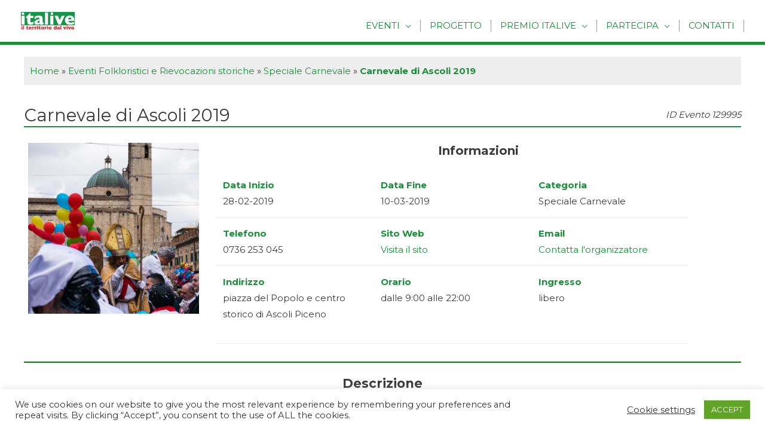

--- FILE ---
content_type: text/html; charset=UTF-8
request_url: https://italive.it/carnevale-di-ascoli-piceno-2019/
body_size: 29280
content:
<!DOCTYPE html>
<html lang="it-IT">
<head>
<meta charset="UTF-8">
<meta name="viewport" content="width=device-width, initial-scale=1">
<link rel="profile" href="https://gmpg.org/xfn/11">


<!-- MapPress Easy Google Maps Version:2.95.3 (https://www.mappresspro.com) -->
<script type="text/javascript">
							var spg_ajax = "https://italive.it/wp-admin/admin-ajax.php";
							var spg_current_url = "https://italive.it/carnevale-di-ascoli-piceno-2019/";
							</script><meta name='robots' content='index, follow, max-image-preview:large, max-snippet:-1, max-video-preview:-1' />

	<!-- This site is optimized with the Yoast SEO plugin v26.7 - https://yoast.com/wordpress/plugins/seo/ -->
	<title>Carnevale di Ascoli 2019 | Italive</title>
	<meta name="description" content="Carnevale di Ascoli 2019 |" />
	<link rel="canonical" href="https://italive.it/carnevale-di-ascoli-piceno-2019/" />
	<meta property="og:locale" content="it_IT" />
	<meta property="og:type" content="article" />
	<meta property="og:title" content="Carnevale di Ascoli 2019 | Italive" />
	<meta property="og:description" content="Carnevale di Ascoli 2019 |" />
	<meta property="og:url" content="https://italive.it/carnevale-di-ascoli-piceno-2019/" />
	<meta property="og:site_name" content="Italive" />
	<meta property="article:publisher" content="https://it-it.facebook.com/italive.it/" />
	<meta property="article:published_time" content="2019-02-28T18:57:08+00:00" />
	<meta property="article:modified_time" content="2019-03-01T16:35:10+00:00" />
	<meta property="og:image" content="https://italive.it/wp-content/uploads/2019/02/ascoli2.jpg" />
	<meta property="og:image:width" content="1920" />
	<meta property="og:image:height" content="1280" />
	<meta property="og:image:type" content="image/jpeg" />
	<meta name="author" content="admin" />
	<meta name="twitter:card" content="summary_large_image" />
	<meta name="twitter:label1" content="Scritto da" />
	<meta name="twitter:data1" content="admin" />
	<script type="application/ld+json" class="yoast-schema-graph">{"@context":"https://schema.org","@graph":[{"@type":"Article","@id":"https://italive.it/carnevale-di-ascoli-piceno-2019/#article","isPartOf":{"@id":"https://italive.it/carnevale-di-ascoli-piceno-2019/"},"author":{"name":"admin","@id":"https://italive.it/#/schema/person/14e1f29df5a614c152be632386bf0a22"},"headline":"Carnevale di Ascoli 2019","datePublished":"2019-02-28T18:57:08+00:00","dateModified":"2019-03-01T16:35:10+00:00","mainEntityOfPage":{"@id":"https://italive.it/carnevale-di-ascoli-piceno-2019/"},"wordCount":3,"publisher":{"@id":"https://italive.it/#organization"},"image":{"@id":"https://italive.it/carnevale-di-ascoli-piceno-2019/#primaryimage"},"thumbnailUrl":"https://italive.it/wp-content/uploads/2019/02/ascoli2.jpg","keywords":["folk marche","carnevale marche","folk Ascoli piceno","carnevale Ascoli Piceno","Ascoli Piceno","marche"],"articleSection":["Speciale Carnevale","Eventi Folkloristici e Rievocazioni storiche"],"inLanguage":"it-IT"},{"@type":"WebPage","@id":"https://italive.it/carnevale-di-ascoli-piceno-2019/","url":"https://italive.it/carnevale-di-ascoli-piceno-2019/","name":"Carnevale di Ascoli 2019 | Italive","isPartOf":{"@id":"https://italive.it/#website"},"primaryImageOfPage":{"@id":"https://italive.it/carnevale-di-ascoli-piceno-2019/#primaryimage"},"image":{"@id":"https://italive.it/carnevale-di-ascoli-piceno-2019/#primaryimage"},"thumbnailUrl":"https://italive.it/wp-content/uploads/2019/02/ascoli2.jpg","datePublished":"2019-02-28T18:57:08+00:00","dateModified":"2019-03-01T16:35:10+00:00","description":"Carnevale di Ascoli 2019 |","breadcrumb":{"@id":"https://italive.it/carnevale-di-ascoli-piceno-2019/#breadcrumb"},"inLanguage":"it-IT","potentialAction":[{"@type":"ReadAction","target":["https://italive.it/carnevale-di-ascoli-piceno-2019/"]}]},{"@type":"ImageObject","inLanguage":"it-IT","@id":"https://italive.it/carnevale-di-ascoli-piceno-2019/#primaryimage","url":"https://italive.it/wp-content/uploads/2019/02/ascoli2.jpg","contentUrl":"https://italive.it/wp-content/uploads/2019/02/ascoli2.jpg","width":1920,"height":1280},{"@type":"BreadcrumbList","@id":"https://italive.it/carnevale-di-ascoli-piceno-2019/#breadcrumb","itemListElement":[{"@type":"ListItem","position":1,"name":"Home","item":"https://italive.it/"},{"@type":"ListItem","position":2,"name":"Eventi Folkloristici e Rievocazioni storiche","item":"https://italive.it/category/eventi-folkloristici-e-rievocazioni-storiche/"},{"@type":"ListItem","position":3,"name":"Speciale Carnevale","item":"https://italive.it/category/eventi-folkloristici-e-rievocazioni-storiche/speciale-carnevale/"},{"@type":"ListItem","position":4,"name":"Carnevale di Ascoli 2019"}]},{"@type":"WebSite","@id":"https://italive.it/#website","url":"https://italive.it/","name":"Italive","description":"Eventi Sagre Fiere in Italia","publisher":{"@id":"https://italive.it/#organization"},"potentialAction":[{"@type":"SearchAction","target":{"@type":"EntryPoint","urlTemplate":"https://italive.it/?s={search_term_string}"},"query-input":{"@type":"PropertyValueSpecification","valueRequired":true,"valueName":"search_term_string"}}],"inLanguage":"it-IT"},{"@type":"Organization","@id":"https://italive.it/#organization","name":"Italive.it | Il territorio dal vivo","url":"https://italive.it/","logo":{"@type":"ImageObject","inLanguage":"it-IT","@id":"https://italive.it/#/schema/logo/image/","url":"https://italive.it/wp-content/uploads/2019/03/logo-italive-1.jpg","contentUrl":"https://italive.it/wp-content/uploads/2019/03/logo-italive-1.jpg","width":254,"height":200,"caption":"Italive.it | Il territorio dal vivo"},"image":{"@id":"https://italive.it/#/schema/logo/image/"},"sameAs":["https://it-it.facebook.com/italive.it/","https://www.instagram.com/italive.it/"]},{"@type":"Person","@id":"https://italive.it/#/schema/person/14e1f29df5a614c152be632386bf0a22","name":"admin","image":{"@type":"ImageObject","inLanguage":"it-IT","@id":"https://italive.it/#/schema/person/image/","url":"https://secure.gravatar.com/avatar/9222b681fd6b97e22c9bc7e27b74fde829670d1d32ae8a2010a11e378950a350?s=96&d=mm&r=g","contentUrl":"https://secure.gravatar.com/avatar/9222b681fd6b97e22c9bc7e27b74fde829670d1d32ae8a2010a11e378950a350?s=96&d=mm&r=g","caption":"admin"},"url":"https://italive.it/author/admin/"}]}</script>
	<!-- / Yoast SEO plugin. -->


<link rel='dns-prefetch' href='//www.googletagmanager.com' />
<link rel='dns-prefetch' href='//fonts.googleapis.com' />
<link rel="alternate" type="application/rss+xml" title="Italive &raquo; Feed" href="https://italive.it/feed/" />
<link rel="alternate" type="application/rss+xml" title="Italive &raquo; Feed dei commenti" href="https://italive.it/comments/feed/" />
<link rel="alternate" title="oEmbed (JSON)" type="application/json+oembed" href="https://italive.it/wp-json/oembed/1.0/embed?url=https%3A%2F%2Fitalive.it%2Fcarnevale-di-ascoli-piceno-2019%2F" />
<link rel="alternate" title="oEmbed (XML)" type="text/xml+oembed" href="https://italive.it/wp-json/oembed/1.0/embed?url=https%3A%2F%2Fitalive.it%2Fcarnevale-di-ascoli-piceno-2019%2F&#038;format=xml" />
<style id='wp-img-auto-sizes-contain-inline-css'>
img:is([sizes=auto i],[sizes^="auto," i]){contain-intrinsic-size:3000px 1500px}
/*# sourceURL=wp-img-auto-sizes-contain-inline-css */
</style>
<link rel='stylesheet' id='astra-vc-builder-css' href='https://italive.it/wp-content/themes/astra/assets/css/minified/compatibility/page-builder/vc-plugin.min.css?ver=3.9.4' media='all' />
<link rel='stylesheet' id='astra-theme-css-css' href='https://italive.it/wp-content/themes/astra/assets/css/minified/frontend.min.css?ver=3.9.4' media='all' />
<style id='astra-theme-css-inline-css'>
.ast-no-sidebar .entry-content .alignfull {margin-left: calc( -50vw + 50%);margin-right: calc( -50vw + 50%);max-width: 100vw;width: 100vw;}.ast-no-sidebar .entry-content .alignwide {margin-left: calc(-41vw + 50%);margin-right: calc(-41vw + 50%);max-width: unset;width: unset;}.ast-no-sidebar .entry-content .alignfull .alignfull,.ast-no-sidebar .entry-content .alignfull .alignwide,.ast-no-sidebar .entry-content .alignwide .alignfull,.ast-no-sidebar .entry-content .alignwide .alignwide,.ast-no-sidebar .entry-content .wp-block-column .alignfull,.ast-no-sidebar .entry-content .wp-block-column .alignwide{width: 100%;margin-left: auto;margin-right: auto;}.wp-block-gallery,.blocks-gallery-grid {margin: 0;}.wp-block-separator {max-width: 100px;}.wp-block-separator.is-style-wide,.wp-block-separator.is-style-dots {max-width: none;}.entry-content .has-2-columns .wp-block-column:first-child {padding-right: 10px;}.entry-content .has-2-columns .wp-block-column:last-child {padding-left: 10px;}@media (max-width: 782px) {.entry-content .wp-block-columns .wp-block-column {flex-basis: 100%;}.entry-content .has-2-columns .wp-block-column:first-child {padding-right: 0;}.entry-content .has-2-columns .wp-block-column:last-child {padding-left: 0;}}body .entry-content .wp-block-latest-posts {margin-left: 0;}body .entry-content .wp-block-latest-posts li {list-style: none;}.ast-no-sidebar .ast-container .entry-content .wp-block-latest-posts {margin-left: 0;}.ast-header-break-point .entry-content .alignwide {margin-left: auto;margin-right: auto;}.entry-content .blocks-gallery-item img {margin-bottom: auto;}.wp-block-pullquote {border-top: 4px solid #555d66;border-bottom: 4px solid #555d66;color: #40464d;}:root{--ast-container-default-xlg-padding:6.67em;--ast-container-default-lg-padding:5.67em;--ast-container-default-slg-padding:4.34em;--ast-container-default-md-padding:3.34em;--ast-container-default-sm-padding:6.67em;--ast-container-default-xs-padding:2.4em;--ast-container-default-xxs-padding:1.4em;}html{font-size:93.75%;}a,.page-title{color:#1a8e39;}a:hover,a:focus{color:#3a3a3a;}body,button,input,select,textarea,.ast-button,.ast-custom-button{font-family:'Montserrat',sans-serif;font-weight:400;font-size:15px;font-size:1rem;}blockquote{color:#000000;}.site-title{font-size:35px;font-size:2.3333333333333rem;display:none;}header .custom-logo-link img{max-width:160px;}.astra-logo-svg{width:160px;}.ast-archive-description .ast-archive-title{font-size:40px;font-size:2.6666666666667rem;}.site-header .site-description{font-size:15px;font-size:1rem;display:none;}.entry-title{font-size:30px;font-size:2rem;}h1,.entry-content h1,.entry-content h1 a{font-size:48px;font-size:3.2rem;}h2,.entry-content h2,.entry-content h2 a{font-size:42px;font-size:2.8rem;}h3,.entry-content h3,.entry-content h3 a{font-size:30px;font-size:2rem;}h4,.entry-content h4,.entry-content h4 a{font-size:20px;font-size:1.3333333333333rem;}h5,.entry-content h5,.entry-content h5 a{font-size:18px;font-size:1.2rem;}h6,.entry-content h6,.entry-content h6 a{font-size:15px;font-size:1rem;}.ast-single-post .entry-title,.page-title{font-size:30px;font-size:2rem;}::selection{background-color:#1a8e39;color:#ffffff;}body,h1,.entry-title a,.entry-content h1,.entry-content h1 a,h2,.entry-content h2,.entry-content h2 a,h3,.entry-content h3,.entry-content h3 a,h4,.entry-content h4,.entry-content h4 a,h5,.entry-content h5,.entry-content h5 a,h6,.entry-content h6,.entry-content h6 a{color:#3a3a3a;}.tagcloud a:hover,.tagcloud a:focus,.tagcloud a.current-item{color:#ffffff;border-color:#1a8e39;background-color:#1a8e39;}input:focus,input[type="text"]:focus,input[type="email"]:focus,input[type="url"]:focus,input[type="password"]:focus,input[type="reset"]:focus,input[type="search"]:focus,textarea:focus{border-color:#1a8e39;}input[type="radio"]:checked,input[type=reset],input[type="checkbox"]:checked,input[type="checkbox"]:hover:checked,input[type="checkbox"]:focus:checked,input[type=range]::-webkit-slider-thumb{border-color:#1a8e39;background-color:#1a8e39;box-shadow:none;}.site-footer a:hover + .post-count,.site-footer a:focus + .post-count{background:#1a8e39;border-color:#1a8e39;}.single .nav-links .nav-previous,.single .nav-links .nav-next{color:#1a8e39;}.entry-meta,.entry-meta *{line-height:1.45;color:#1a8e39;}.entry-meta a:hover,.entry-meta a:hover *,.entry-meta a:focus,.entry-meta a:focus *,.page-links > .page-link,.page-links .page-link:hover,.post-navigation a:hover{color:#3a3a3a;}#cat option,.secondary .calendar_wrap thead a,.secondary .calendar_wrap thead a:visited{color:#1a8e39;}.secondary .calendar_wrap #today,.ast-progress-val span{background:#1a8e39;}.secondary a:hover + .post-count,.secondary a:focus + .post-count{background:#1a8e39;border-color:#1a8e39;}.calendar_wrap #today > a{color:#ffffff;}.page-links .page-link,.single .post-navigation a{color:#1a8e39;}.widget-title{font-size:21px;font-size:1.4rem;color:#3a3a3a;}.site-logo-img img{ transition:all 0.2s linear;}@media (max-width:768px){#ast-desktop-header{display:none;}}@media (min-width:768px){#ast-mobile-header{display:none;}}.wp-block-buttons.aligncenter{justify-content:center;}@media (max-width:782px){.entry-content .wp-block-columns .wp-block-column{margin-left:0px;}}.wp-block-image.aligncenter{margin-left:auto;margin-right:auto;}.wp-block-table.aligncenter{margin-left:auto;margin-right:auto;}@media (max-width:768px){.ast-separate-container #primary,.ast-separate-container #secondary{padding:1.5em 0;}#primary,#secondary{padding:1.5em 0;margin:0;}.ast-left-sidebar #content > .ast-container{display:flex;flex-direction:column-reverse;width:100%;}.ast-separate-container .ast-article-post,.ast-separate-container .ast-article-single{padding:1.5em 2.14em;}.ast-author-box img.avatar{margin:20px 0 0 0;}}@media (min-width:769px){.ast-separate-container.ast-right-sidebar #primary,.ast-separate-container.ast-left-sidebar #primary{border:0;}.search-no-results.ast-separate-container #primary{margin-bottom:4em;}}.menu-toggle,button,.ast-button,.ast-custom-button,.button,input#submit,input[type="button"],input[type="submit"],input[type="reset"]{color:#ffffff;border-color:#1a8e39;background-color:#1a8e39;border-radius:2px;padding-top:10px;padding-right:40px;padding-bottom:10px;padding-left:40px;font-family:inherit;font-weight:inherit;}button:focus,.menu-toggle:hover,button:hover,.ast-button:hover,.ast-custom-button:hover .button:hover,.ast-custom-button:hover,input[type=reset]:hover,input[type=reset]:focus,input#submit:hover,input#submit:focus,input[type="button"]:hover,input[type="button"]:focus,input[type="submit"]:hover,input[type="submit"]:focus{color:#ffffff;background-color:#3a8e51;border-color:#3a8e51;}@media (min-width:544px){.ast-container{max-width:100%;}}@media (max-width:544px){.ast-separate-container .ast-article-post,.ast-separate-container .ast-article-single,.ast-separate-container .comments-title,.ast-separate-container .ast-archive-description{padding:1.5em 1em;}.ast-separate-container #content .ast-container{padding-left:0.54em;padding-right:0.54em;}.ast-separate-container .ast-comment-list li.depth-1{padding:1.5em 1em;margin-bottom:1.5em;}.ast-separate-container .ast-comment-list .bypostauthor{padding:.5em;}.ast-search-menu-icon.ast-dropdown-active .search-field{width:170px;}}@media (max-width:768px){.ast-mobile-header-stack .main-header-bar .ast-search-menu-icon{display:inline-block;}.ast-header-break-point.ast-header-custom-item-outside .ast-mobile-header-stack .main-header-bar .ast-search-icon{margin:0;}.ast-comment-avatar-wrap img{max-width:2.5em;}.ast-separate-container .ast-comment-list li.depth-1{padding:1.5em 2.14em;}.ast-separate-container .comment-respond{padding:2em 2.14em;}.ast-comment-meta{padding:0 1.8888em 1.3333em;}}.ast-no-sidebar.ast-separate-container .entry-content .alignfull {margin-left: -6.67em;margin-right: -6.67em;width: auto;}@media (max-width: 1200px) {.ast-no-sidebar.ast-separate-container .entry-content .alignfull {margin-left: -2.4em;margin-right: -2.4em;}}@media (max-width: 768px) {.ast-no-sidebar.ast-separate-container .entry-content .alignfull {margin-left: -2.14em;margin-right: -2.14em;}}@media (max-width: 544px) {.ast-no-sidebar.ast-separate-container .entry-content .alignfull {margin-left: -1em;margin-right: -1em;}}.ast-no-sidebar.ast-separate-container .entry-content .alignwide {margin-left: -20px;margin-right: -20px;}.ast-no-sidebar.ast-separate-container .entry-content .wp-block-column .alignfull,.ast-no-sidebar.ast-separate-container .entry-content .wp-block-column .alignwide {margin-left: auto;margin-right: auto;width: 100%;}@media (max-width:768px){.site-title{display:none;}.ast-archive-description .ast-archive-title{font-size:40px;}.site-header .site-description{display:none;}.entry-title{font-size:30px;}h1,.entry-content h1,.entry-content h1 a{font-size:30px;}h2,.entry-content h2,.entry-content h2 a{font-size:25px;}h3,.entry-content h3,.entry-content h3 a{font-size:20px;}.ast-single-post .entry-title,.page-title{font-size:30px;}}@media (max-width:544px){.site-title{display:none;}.ast-archive-description .ast-archive-title{font-size:40px;}.site-header .site-description{display:none;}.entry-title{font-size:30px;}h1,.entry-content h1,.entry-content h1 a{font-size:30px;}h2,.entry-content h2,.entry-content h2 a{font-size:25px;}h3,.entry-content h3,.entry-content h3 a{font-size:20px;}.ast-single-post .entry-title,.page-title{font-size:30px;}header .custom-logo-link img,.ast-header-break-point .site-branding img,.ast-header-break-point .custom-logo-link img{max-width:150px;}.astra-logo-svg{width:150px;}.ast-header-break-point .site-logo-img .custom-mobile-logo-link img{max-width:150px;}}@media (max-width:768px){html{font-size:85.5%;}}@media (max-width:544px){html{font-size:85.5%;}}@media (min-width:769px){.ast-container{max-width:1240px;}}@font-face {font-family: "Astra";src: url(https://italive.it/wp-content/themes/astra/assets/fonts/astra.woff) format("woff"),url(https://italive.it/wp-content/themes/astra/assets/fonts/astra.ttf) format("truetype"),url(https://italive.it/wp-content/themes/astra/assets/fonts/astra.svg#astra) format("svg");font-weight: normal;font-style: normal;font-display: fallback;}@media (min-width:769px){.main-header-menu .sub-menu .menu-item.ast-left-align-sub-menu:hover > .sub-menu,.main-header-menu .sub-menu .menu-item.ast-left-align-sub-menu.focus > .sub-menu{margin-left:-2px;}}.astra-icon-down_arrow::after {content: "\e900";font-family: Astra;}.astra-icon-close::after {content: "\e5cd";font-family: Astra;}.astra-icon-drag_handle::after {content: "\e25d";font-family: Astra;}.astra-icon-format_align_justify::after {content: "\e235";font-family: Astra;}.astra-icon-menu::after {content: "\e5d2";font-family: Astra;}.astra-icon-reorder::after {content: "\e8fe";font-family: Astra;}.astra-icon-search::after {content: "\e8b6";font-family: Astra;}.astra-icon-zoom_in::after {content: "\e56b";font-family: Astra;}.astra-icon-check-circle::after {content: "\e901";font-family: Astra;}.astra-icon-shopping-cart::after {content: "\f07a";font-family: Astra;}.astra-icon-shopping-bag::after {content: "\f290";font-family: Astra;}.astra-icon-shopping-basket::after {content: "\f291";font-family: Astra;}.astra-icon-circle-o::after {content: "\e903";font-family: Astra;}.astra-icon-certificate::after {content: "\e902";font-family: Astra;}blockquote {padding: 1.2em;}:root .has-ast-global-color-0-color{color:var(--ast-global-color-0);}:root .has-ast-global-color-0-background-color{background-color:var(--ast-global-color-0);}:root .wp-block-button .has-ast-global-color-0-color{color:var(--ast-global-color-0);}:root .wp-block-button .has-ast-global-color-0-background-color{background-color:var(--ast-global-color-0);}:root .has-ast-global-color-1-color{color:var(--ast-global-color-1);}:root .has-ast-global-color-1-background-color{background-color:var(--ast-global-color-1);}:root .wp-block-button .has-ast-global-color-1-color{color:var(--ast-global-color-1);}:root .wp-block-button .has-ast-global-color-1-background-color{background-color:var(--ast-global-color-1);}:root .has-ast-global-color-2-color{color:var(--ast-global-color-2);}:root .has-ast-global-color-2-background-color{background-color:var(--ast-global-color-2);}:root .wp-block-button .has-ast-global-color-2-color{color:var(--ast-global-color-2);}:root .wp-block-button .has-ast-global-color-2-background-color{background-color:var(--ast-global-color-2);}:root .has-ast-global-color-3-color{color:var(--ast-global-color-3);}:root .has-ast-global-color-3-background-color{background-color:var(--ast-global-color-3);}:root .wp-block-button .has-ast-global-color-3-color{color:var(--ast-global-color-3);}:root .wp-block-button .has-ast-global-color-3-background-color{background-color:var(--ast-global-color-3);}:root .has-ast-global-color-4-color{color:var(--ast-global-color-4);}:root .has-ast-global-color-4-background-color{background-color:var(--ast-global-color-4);}:root .wp-block-button .has-ast-global-color-4-color{color:var(--ast-global-color-4);}:root .wp-block-button .has-ast-global-color-4-background-color{background-color:var(--ast-global-color-4);}:root .has-ast-global-color-5-color{color:var(--ast-global-color-5);}:root .has-ast-global-color-5-background-color{background-color:var(--ast-global-color-5);}:root .wp-block-button .has-ast-global-color-5-color{color:var(--ast-global-color-5);}:root .wp-block-button .has-ast-global-color-5-background-color{background-color:var(--ast-global-color-5);}:root .has-ast-global-color-6-color{color:var(--ast-global-color-6);}:root .has-ast-global-color-6-background-color{background-color:var(--ast-global-color-6);}:root .wp-block-button .has-ast-global-color-6-color{color:var(--ast-global-color-6);}:root .wp-block-button .has-ast-global-color-6-background-color{background-color:var(--ast-global-color-6);}:root .has-ast-global-color-7-color{color:var(--ast-global-color-7);}:root .has-ast-global-color-7-background-color{background-color:var(--ast-global-color-7);}:root .wp-block-button .has-ast-global-color-7-color{color:var(--ast-global-color-7);}:root .wp-block-button .has-ast-global-color-7-background-color{background-color:var(--ast-global-color-7);}:root .has-ast-global-color-8-color{color:var(--ast-global-color-8);}:root .has-ast-global-color-8-background-color{background-color:var(--ast-global-color-8);}:root .wp-block-button .has-ast-global-color-8-color{color:var(--ast-global-color-8);}:root .wp-block-button .has-ast-global-color-8-background-color{background-color:var(--ast-global-color-8);}:root{--ast-global-color-0:#0170B9;--ast-global-color-1:#3a3a3a;--ast-global-color-2:#3a3a3a;--ast-global-color-3:#4B4F58;--ast-global-color-4:#F5F5F5;--ast-global-color-5:#FFFFFF;--ast-global-color-6:#E5E5E5;--ast-global-color-7:#424242;--ast-global-color-8:#000000;}:root {--ast-border-color : #dddddd;}.ast-breadcrumbs .trail-browse,.ast-breadcrumbs .trail-items,.ast-breadcrumbs .trail-items li{display:inline-block;margin:0;padding:0;border:none;background:inherit;text-indent:0;}.ast-breadcrumbs .trail-browse{font-size:inherit;font-style:inherit;font-weight:inherit;color:inherit;}.ast-breadcrumbs .trail-items{list-style:none;}.trail-items li::after{padding:0 0.3em;content:"\00bb";}.trail-items li:last-of-type::after{display:none;}h1,.entry-content h1,h2,.entry-content h2,h3,.entry-content h3,h4,.entry-content h4,h5,.entry-content h5,h6,.entry-content h6{color:var(--ast-global-color-2);}@media (max-width:768px){.ast-builder-grid-row-container.ast-builder-grid-row-tablet-3-firstrow .ast-builder-grid-row > *:first-child,.ast-builder-grid-row-container.ast-builder-grid-row-tablet-3-lastrow .ast-builder-grid-row > *:last-child{grid-column:1 / -1;}}@media (max-width:544px){.ast-builder-grid-row-container.ast-builder-grid-row-mobile-3-firstrow .ast-builder-grid-row > *:first-child,.ast-builder-grid-row-container.ast-builder-grid-row-mobile-3-lastrow .ast-builder-grid-row > *:last-child{grid-column:1 / -1;}}.ast-builder-layout-element[data-section="title_tagline"]{display:flex;}@media (max-width:768px){.ast-header-break-point .ast-builder-layout-element[data-section="title_tagline"]{display:flex;}}@media (max-width:544px){.ast-header-break-point .ast-builder-layout-element[data-section="title_tagline"]{display:flex;}}.ast-builder-menu-1{font-family:inherit;font-weight:inherit;}.ast-builder-menu-1 .sub-menu,.ast-builder-menu-1 .inline-on-mobile .sub-menu{border-top-width:1px;border-bottom-width:1px;border-right-width:1px;border-left-width:1px;border-color:#eaeaea;border-style:solid;border-radius:0;}.ast-builder-menu-1 .main-header-menu > .menu-item > .sub-menu,.ast-builder-menu-1 .main-header-menu > .menu-item > .astra-full-megamenu-wrapper{margin-top:0;}.ast-desktop .ast-builder-menu-1 .main-header-menu > .menu-item > .sub-menu:before,.ast-desktop .ast-builder-menu-1 .main-header-menu > .menu-item > .astra-full-megamenu-wrapper:before{height:calc( 0px + 5px );}.ast-desktop .ast-builder-menu-1 .menu-item .sub-menu .menu-link{border-style:none;}@media (max-width:768px){.ast-header-break-point .ast-builder-menu-1 .menu-item.menu-item-has-children > .ast-menu-toggle{top:0;}.ast-builder-menu-1 .menu-item-has-children > .menu-link:after{content:unset;}.ast-builder-menu-1 .main-header-menu > .menu-item > .sub-menu,.ast-builder-menu-1 .main-header-menu > .menu-item > .astra-full-megamenu-wrapper{margin-top:0;}}@media (max-width:544px){.ast-header-break-point .ast-builder-menu-1 .menu-item.menu-item-has-children > .ast-menu-toggle{top:0;}.ast-builder-menu-1 .main-header-menu > .menu-item > .sub-menu,.ast-builder-menu-1 .main-header-menu > .menu-item > .astra-full-megamenu-wrapper{margin-top:0;}}.ast-builder-menu-1{display:flex;}@media (max-width:768px){.ast-header-break-point .ast-builder-menu-1{display:flex;}}@media (max-width:544px){.ast-header-break-point .ast-builder-menu-1{display:flex;}}.header-widget-area[data-section="sidebar-widgets-header-widget-1"]{display:block;}@media (max-width:768px){.ast-header-break-point .header-widget-area[data-section="sidebar-widgets-header-widget-1"]{display:block;}}@media (max-width:544px){.ast-header-break-point .header-widget-area[data-section="sidebar-widgets-header-widget-1"]{display:block;}}.site-below-footer-wrap{padding-top:20px;padding-bottom:20px;}.site-below-footer-wrap[data-section="section-below-footer-builder"]{background-color:#eeeeee;;min-height:80px;}.site-below-footer-wrap[data-section="section-below-footer-builder"] .ast-builder-grid-row{max-width:1200px;margin-left:auto;margin-right:auto;}.site-below-footer-wrap[data-section="section-below-footer-builder"] .ast-builder-grid-row,.site-below-footer-wrap[data-section="section-below-footer-builder"] .site-footer-section{align-items:flex-start;}.site-below-footer-wrap[data-section="section-below-footer-builder"].ast-footer-row-inline .site-footer-section{display:flex;margin-bottom:0;}.ast-builder-grid-row-full .ast-builder-grid-row{grid-template-columns:1fr;}@media (max-width:768px){.site-below-footer-wrap[data-section="section-below-footer-builder"].ast-footer-row-tablet-inline .site-footer-section{display:flex;margin-bottom:0;}.site-below-footer-wrap[data-section="section-below-footer-builder"].ast-footer-row-tablet-stack .site-footer-section{display:block;margin-bottom:10px;}.ast-builder-grid-row-container.ast-builder-grid-row-tablet-full .ast-builder-grid-row{grid-template-columns:1fr;}}@media (max-width:544px){.site-below-footer-wrap[data-section="section-below-footer-builder"].ast-footer-row-mobile-inline .site-footer-section{display:flex;margin-bottom:0;}.site-below-footer-wrap[data-section="section-below-footer-builder"].ast-footer-row-mobile-stack .site-footer-section{display:block;margin-bottom:10px;}.ast-builder-grid-row-container.ast-builder-grid-row-mobile-full .ast-builder-grid-row{grid-template-columns:1fr;}}.site-below-footer-wrap[data-section="section-below-footer-builder"]{display:grid;}@media (max-width:768px){.ast-header-break-point .site-below-footer-wrap[data-section="section-below-footer-builder"]{display:grid;}}@media (max-width:544px){.ast-header-break-point .site-below-footer-wrap[data-section="section-below-footer-builder"]{display:grid;}}.ast-footer-copyright{text-align:center;}.ast-footer-copyright {color:#ffffff;}@media (max-width:768px){.ast-footer-copyright{text-align:left;}}@media (max-width:544px){.ast-footer-copyright{text-align:center;}}.ast-footer-copyright.ast-builder-layout-element{display:flex;}@media (max-width:768px){.ast-header-break-point .ast-footer-copyright.ast-builder-layout-element{display:flex;}}@media (max-width:544px){.ast-header-break-point .ast-footer-copyright.ast-builder-layout-element{display:flex;}}.site-primary-footer-wrap{padding-top:45px;padding-bottom:45px;}.site-primary-footer-wrap[data-section="section-primary-footer-builder"]{background-color:#f9f9f9;;background-image:none;;border-style:solid;border-width:0px;border-top-width:1px;border-top-color:#e6e6e6;}.site-primary-footer-wrap[data-section="section-primary-footer-builder"] .ast-builder-grid-row{max-width:1200px;margin-left:auto;margin-right:auto;}.site-primary-footer-wrap[data-section="section-primary-footer-builder"] .ast-builder-grid-row,.site-primary-footer-wrap[data-section="section-primary-footer-builder"] .site-footer-section{align-items:flex-start;}.site-primary-footer-wrap[data-section="section-primary-footer-builder"].ast-footer-row-inline .site-footer-section{display:flex;margin-bottom:0;}.ast-builder-grid-row-2-equal .ast-builder-grid-row{grid-template-columns:repeat( 2,1fr );}@media (max-width:768px){.site-primary-footer-wrap[data-section="section-primary-footer-builder"].ast-footer-row-tablet-inline .site-footer-section{display:flex;margin-bottom:0;}.site-primary-footer-wrap[data-section="section-primary-footer-builder"].ast-footer-row-tablet-stack .site-footer-section{display:block;margin-bottom:10px;}.ast-builder-grid-row-container.ast-builder-grid-row-tablet-2-equal .ast-builder-grid-row{grid-template-columns:repeat( 2,1fr );}}@media (max-width:544px){.site-primary-footer-wrap[data-section="section-primary-footer-builder"].ast-footer-row-mobile-inline .site-footer-section{display:flex;margin-bottom:0;}.site-primary-footer-wrap[data-section="section-primary-footer-builder"].ast-footer-row-mobile-stack .site-footer-section{display:block;margin-bottom:10px;}.ast-builder-grid-row-container.ast-builder-grid-row-mobile-full .ast-builder-grid-row{grid-template-columns:1fr;}}.site-primary-footer-wrap[data-section="section-primary-footer-builder"]{display:grid;}@media (max-width:768px){.ast-header-break-point .site-primary-footer-wrap[data-section="section-primary-footer-builder"]{display:grid;}}@media (max-width:544px){.ast-header-break-point .site-primary-footer-wrap[data-section="section-primary-footer-builder"]{display:grid;}}.footer-widget-area[data-section="sidebar-widgets-footer-widget-1"] .footer-widget-area-inner{text-align:left;}@media (max-width:768px){.footer-widget-area[data-section="sidebar-widgets-footer-widget-1"] .footer-widget-area-inner{text-align:center;}}@media (max-width:544px){.footer-widget-area[data-section="sidebar-widgets-footer-widget-1"] .footer-widget-area-inner{text-align:center;}}.footer-widget-area[data-section="sidebar-widgets-footer-widget-1"]{display:block;}@media (max-width:768px){.ast-header-break-point .footer-widget-area[data-section="sidebar-widgets-footer-widget-1"]{display:block;}}@media (max-width:544px){.ast-header-break-point .footer-widget-area[data-section="sidebar-widgets-footer-widget-1"]{display:block;}}.footer-widget-area[data-section="sidebar-widgets-footer-widget-2"]{display:block;}@media (max-width:768px){.ast-header-break-point .footer-widget-area[data-section="sidebar-widgets-footer-widget-2"]{display:block;}}@media (max-width:544px){.ast-header-break-point .footer-widget-area[data-section="sidebar-widgets-footer-widget-2"]{display:block;}}.footer-widget-area[data-section="sidebar-widgets-footer-widget-2"] .footer-widget-area-inner{text-align:left;}@media (max-width:768px){.footer-widget-area[data-section="sidebar-widgets-footer-widget-2"] .footer-widget-area-inner{text-align:center;}}@media (max-width:544px){.footer-widget-area[data-section="sidebar-widgets-footer-widget-2"] .footer-widget-area-inner{text-align:center;}}.footer-widget-area[data-section="sidebar-widgets-footer-widget-1"]{display:block;}@media (max-width:768px){.ast-header-break-point .footer-widget-area[data-section="sidebar-widgets-footer-widget-1"]{display:block;}}@media (max-width:544px){.ast-header-break-point .footer-widget-area[data-section="sidebar-widgets-footer-widget-1"]{display:block;}}.footer-widget-area[data-section="sidebar-widgets-footer-widget-2"]{display:block;}@media (max-width:768px){.ast-header-break-point .footer-widget-area[data-section="sidebar-widgets-footer-widget-2"]{display:block;}}@media (max-width:544px){.ast-header-break-point .footer-widget-area[data-section="sidebar-widgets-footer-widget-2"]{display:block;}}.ast-header-break-point .main-header-bar{border-bottom-width:5px;border-bottom-color:#1a8e39;}@media (min-width:769px){.main-header-bar{border-bottom-width:5px;border-bottom-color:#1a8e39;}}.ast-flex{-webkit-align-content:center;-ms-flex-line-pack:center;align-content:center;-webkit-box-align:center;-webkit-align-items:center;-moz-box-align:center;-ms-flex-align:center;align-items:center;}.main-header-bar{padding:1em 0;}.ast-site-identity{padding:0;}.header-main-layout-1 .ast-flex.main-header-container, .header-main-layout-3 .ast-flex.main-header-container{-webkit-align-content:center;-ms-flex-line-pack:center;align-content:center;-webkit-box-align:center;-webkit-align-items:center;-moz-box-align:center;-ms-flex-align:center;align-items:center;}.header-main-layout-1 .ast-flex.main-header-container, .header-main-layout-3 .ast-flex.main-header-container{-webkit-align-content:center;-ms-flex-line-pack:center;align-content:center;-webkit-box-align:center;-webkit-align-items:center;-moz-box-align:center;-ms-flex-align:center;align-items:center;}.main-header-menu .sub-menu .menu-item.menu-item-has-children > .menu-link:after{position:absolute;right:1em;top:50%;transform:translate(0,-50%) rotate(270deg);}.ast-header-break-point .main-header-bar .main-header-bar-navigation .page_item_has_children > .ast-menu-toggle::before, .ast-header-break-point .main-header-bar .main-header-bar-navigation .menu-item-has-children > .ast-menu-toggle::before, .ast-mobile-popup-drawer .main-header-bar-navigation .menu-item-has-children>.ast-menu-toggle::before, .ast-header-break-point .ast-mobile-header-wrap .main-header-bar-navigation .menu-item-has-children > .ast-menu-toggle::before{font-weight:bold;content:"\e900";font-family:Astra;text-decoration:inherit;display:inline-block;}.ast-header-break-point .main-navigation ul.sub-menu .menu-item .menu-link:before{content:"\e900";font-family:Astra;font-size:.65em;text-decoration:inherit;display:inline-block;transform:translate(0, -2px) rotateZ(270deg);margin-right:5px;}.widget_search .search-form:after{font-family:Astra;font-size:1.2em;font-weight:normal;content:"\e8b6";position:absolute;top:50%;right:15px;transform:translate(0, -50%);}.astra-search-icon::before{content:"\e8b6";font-family:Astra;font-style:normal;font-weight:normal;text-decoration:inherit;text-align:center;-webkit-font-smoothing:antialiased;-moz-osx-font-smoothing:grayscale;z-index:3;}.main-header-bar .main-header-bar-navigation .page_item_has_children > a:after, .main-header-bar .main-header-bar-navigation .menu-item-has-children > a:after, .site-header-focus-item .main-header-bar-navigation .menu-item-has-children > .menu-link:after{content:"\e900";display:inline-block;font-family:Astra;font-size:.6rem;font-weight:bold;text-rendering:auto;-webkit-font-smoothing:antialiased;-moz-osx-font-smoothing:grayscale;margin-left:10px;line-height:normal;}.ast-mobile-popup-drawer .main-header-bar-navigation .ast-submenu-expanded>.ast-menu-toggle::before{transform:rotateX(180deg);}.ast-header-break-point .main-header-bar-navigation .menu-item-has-children > .menu-link:after{display:none;}.ast-separate-container .blog-layout-1, .ast-separate-container .blog-layout-2, .ast-separate-container .blog-layout-3{background-color:transparent;background-image:none;}.ast-separate-container .ast-article-post{background-color:var(--ast-global-color-5);;}@media (max-width:768px){.ast-separate-container .ast-article-post{background-color:var(--ast-global-color-5);;}}@media (max-width:544px){.ast-separate-container .ast-article-post{background-color:var(--ast-global-color-5);;}}.ast-separate-container .ast-article-single:not(.ast-related-post), .ast-separate-container .comments-area .comment-respond,.ast-separate-container .comments-area .ast-comment-list li, .ast-separate-container .ast-woocommerce-container, .ast-separate-container .error-404, .ast-separate-container .no-results, .single.ast-separate-container  .ast-author-meta, .ast-separate-container .related-posts-title-wrapper, .ast-separate-container.ast-two-container #secondary .widget,.ast-separate-container .comments-count-wrapper, .ast-box-layout.ast-plain-container .site-content,.ast-padded-layout.ast-plain-container .site-content, .ast-separate-container .comments-area .comments-title{background-color:var(--ast-global-color-5);;}@media (max-width:768px){.ast-separate-container .ast-article-single:not(.ast-related-post), .ast-separate-container .comments-area .comment-respond,.ast-separate-container .comments-area .ast-comment-list li, .ast-separate-container .ast-woocommerce-container, .ast-separate-container .error-404, .ast-separate-container .no-results, .single.ast-separate-container  .ast-author-meta, .ast-separate-container .related-posts-title-wrapper, .ast-separate-container.ast-two-container #secondary .widget,.ast-separate-container .comments-count-wrapper, .ast-box-layout.ast-plain-container .site-content,.ast-padded-layout.ast-plain-container .site-content, .ast-separate-container .comments-area .comments-title{background-color:var(--ast-global-color-5);;}}@media (max-width:544px){.ast-separate-container .ast-article-single:not(.ast-related-post), .ast-separate-container .comments-area .comment-respond,.ast-separate-container .comments-area .ast-comment-list li, .ast-separate-container .ast-woocommerce-container, .ast-separate-container .error-404, .ast-separate-container .no-results, .single.ast-separate-container  .ast-author-meta, .ast-separate-container .related-posts-title-wrapper, .ast-separate-container.ast-two-container #secondary .widget,.ast-separate-container .comments-count-wrapper, .ast-box-layout.ast-plain-container .site-content,.ast-padded-layout.ast-plain-container .site-content, .ast-separate-container .comments-area .comments-title{background-color:var(--ast-global-color-5);;}}.ast-mobile-header-content > *,.ast-desktop-header-content > * {padding: 10px 0;height: auto;}.ast-mobile-header-content > *:first-child,.ast-desktop-header-content > *:first-child {padding-top: 10px;}.ast-mobile-header-content > .ast-builder-menu,.ast-desktop-header-content > .ast-builder-menu {padding-top: 0;}.ast-mobile-header-content > *:last-child,.ast-desktop-header-content > *:last-child {padding-bottom: 0;}.ast-mobile-header-content .ast-search-menu-icon.ast-inline-search label,.ast-desktop-header-content .ast-search-menu-icon.ast-inline-search label {width: 100%;}.ast-desktop-header-content .main-header-bar-navigation .ast-submenu-expanded > .ast-menu-toggle::before {transform: rotateX(180deg);}#ast-desktop-header .ast-desktop-header-content,.ast-mobile-header-content .ast-search-icon,.ast-desktop-header-content .ast-search-icon,.ast-mobile-header-wrap .ast-mobile-header-content,.ast-main-header-nav-open.ast-popup-nav-open .ast-mobile-header-wrap .ast-mobile-header-content,.ast-main-header-nav-open.ast-popup-nav-open .ast-desktop-header-content {display: none;}.ast-main-header-nav-open.ast-header-break-point #ast-desktop-header .ast-desktop-header-content,.ast-main-header-nav-open.ast-header-break-point .ast-mobile-header-wrap .ast-mobile-header-content {display: block;}.ast-desktop .ast-desktop-header-content .astra-menu-animation-slide-up > .menu-item > .sub-menu,.ast-desktop .ast-desktop-header-content .astra-menu-animation-slide-up > .menu-item .menu-item > .sub-menu,.ast-desktop .ast-desktop-header-content .astra-menu-animation-slide-down > .menu-item > .sub-menu,.ast-desktop .ast-desktop-header-content .astra-menu-animation-slide-down > .menu-item .menu-item > .sub-menu,.ast-desktop .ast-desktop-header-content .astra-menu-animation-fade > .menu-item > .sub-menu,.ast-desktop .ast-desktop-header-content .astra-menu-animation-fade > .menu-item .menu-item > .sub-menu {opacity: 1;visibility: visible;}.ast-hfb-header.ast-default-menu-enable.ast-header-break-point .ast-mobile-header-wrap .ast-mobile-header-content .main-header-bar-navigation {width: unset;margin: unset;}.ast-mobile-header-content.content-align-flex-end .main-header-bar-navigation .menu-item-has-children > .ast-menu-toggle,.ast-desktop-header-content.content-align-flex-end .main-header-bar-navigation .menu-item-has-children > .ast-menu-toggle {left: calc( 20px - 0.907em);}.ast-mobile-header-content .ast-search-menu-icon,.ast-mobile-header-content .ast-search-menu-icon.slide-search,.ast-desktop-header-content .ast-search-menu-icon,.ast-desktop-header-content .ast-search-menu-icon.slide-search {width: 100%;position: relative;display: block;right: auto;transform: none;}.ast-mobile-header-content .ast-search-menu-icon.slide-search .search-form,.ast-mobile-header-content .ast-search-menu-icon .search-form,.ast-desktop-header-content .ast-search-menu-icon.slide-search .search-form,.ast-desktop-header-content .ast-search-menu-icon .search-form {right: 0;visibility: visible;opacity: 1;position: relative;top: auto;transform: none;padding: 0;display: block;overflow: hidden;}.ast-mobile-header-content .ast-search-menu-icon.ast-inline-search .search-field,.ast-mobile-header-content .ast-search-menu-icon .search-field,.ast-desktop-header-content .ast-search-menu-icon.ast-inline-search .search-field,.ast-desktop-header-content .ast-search-menu-icon .search-field {width: 100%;padding-right: 5.5em;}.ast-mobile-header-content .ast-search-menu-icon .search-submit,.ast-desktop-header-content .ast-search-menu-icon .search-submit {display: block;position: absolute;height: 100%;top: 0;right: 0;padding: 0 1em;border-radius: 0;}.ast-hfb-header.ast-default-menu-enable.ast-header-break-point .ast-mobile-header-wrap .ast-mobile-header-content .main-header-bar-navigation ul .sub-menu .menu-link {padding-left: 30px;}.ast-hfb-header.ast-default-menu-enable.ast-header-break-point .ast-mobile-header-wrap .ast-mobile-header-content .main-header-bar-navigation .sub-menu .menu-item .menu-item .menu-link {padding-left: 40px;}.ast-mobile-popup-drawer.active .ast-mobile-popup-inner{background-color:#ffffff;;}.ast-mobile-header-wrap .ast-mobile-header-content, .ast-desktop-header-content{background-color:#ffffff;;}.ast-mobile-popup-content > *, .ast-mobile-header-content > *, .ast-desktop-popup-content > *, .ast-desktop-header-content > *{padding-top:0;padding-bottom:0;}.content-align-flex-start .ast-builder-layout-element{justify-content:flex-start;}.content-align-flex-start .main-header-menu{text-align:left;}.ast-mobile-popup-drawer.active .menu-toggle-close{color:#3a3a3a;}.ast-mobile-header-wrap .ast-primary-header-bar,.ast-primary-header-bar .site-primary-header-wrap{min-height:70px;}.ast-desktop .ast-primary-header-bar .main-header-menu > .menu-item{line-height:70px;}#masthead .ast-container,.site-header-focus-item + .ast-breadcrumbs-wrapper{max-width:100%;padding-left:35px;padding-right:35px;}@media (max-width:768px){#masthead .ast-mobile-header-wrap .ast-primary-header-bar,#masthead .ast-mobile-header-wrap .ast-below-header-bar{padding-left:20px;padding-right:20px;}}.ast-header-break-point .ast-primary-header-bar{border-bottom-width:5px;border-bottom-color:#1a8e39;border-bottom-style:solid;}@media (min-width:769px){.ast-primary-header-bar{border-bottom-width:5px;border-bottom-color:#1a8e39;border-bottom-style:solid;}}.ast-primary-header-bar{background-color:#ffffff;;}.ast-primary-header-bar{display:block;}@media (max-width:768px){.ast-header-break-point .ast-primary-header-bar{display:grid;}}@media (max-width:544px){.ast-header-break-point .ast-primary-header-bar{display:grid;}}[data-section="section-header-mobile-trigger"] .ast-button-wrap .ast-mobile-menu-trigger-fill{color:#ffffff;border:none;background:#1a8e39;border-radius:2px;}[data-section="section-header-mobile-trigger"] .ast-button-wrap .mobile-menu-toggle-icon .ast-mobile-svg{width:20px;height:20px;fill:#ffffff;}[data-section="section-header-mobile-trigger"] .ast-button-wrap .mobile-menu-wrap .mobile-menu{color:#ffffff;}
/*# sourceURL=astra-theme-css-inline-css */
</style>
<link rel='stylesheet' id='astra-google-fonts-css' href='https://fonts.googleapis.com/css?family=Montserrat%3A400&#038;display=fallback&#038;ver=3.9.4' media='all' />
<style id='wp-emoji-styles-inline-css'>

	img.wp-smiley, img.emoji {
		display: inline !important;
		border: none !important;
		box-shadow: none !important;
		height: 1em !important;
		width: 1em !important;
		margin: 0 0.07em !important;
		vertical-align: -0.1em !important;
		background: none !important;
		padding: 0 !important;
	}
/*# sourceURL=wp-emoji-styles-inline-css */
</style>
<link rel='stylesheet' id='wp-block-library-css' href='https://italive.it/wp-includes/css/dist/block-library/style.min.css?ver=f7686f21b5d17707e88bc4693488c76c' media='all' />
<style id='global-styles-inline-css'>
:root{--wp--preset--aspect-ratio--square: 1;--wp--preset--aspect-ratio--4-3: 4/3;--wp--preset--aspect-ratio--3-4: 3/4;--wp--preset--aspect-ratio--3-2: 3/2;--wp--preset--aspect-ratio--2-3: 2/3;--wp--preset--aspect-ratio--16-9: 16/9;--wp--preset--aspect-ratio--9-16: 9/16;--wp--preset--color--black: #000000;--wp--preset--color--cyan-bluish-gray: #abb8c3;--wp--preset--color--white: #ffffff;--wp--preset--color--pale-pink: #f78da7;--wp--preset--color--vivid-red: #cf2e2e;--wp--preset--color--luminous-vivid-orange: #ff6900;--wp--preset--color--luminous-vivid-amber: #fcb900;--wp--preset--color--light-green-cyan: #7bdcb5;--wp--preset--color--vivid-green-cyan: #00d084;--wp--preset--color--pale-cyan-blue: #8ed1fc;--wp--preset--color--vivid-cyan-blue: #0693e3;--wp--preset--color--vivid-purple: #9b51e0;--wp--preset--color--ast-global-color-0: var(--ast-global-color-0);--wp--preset--color--ast-global-color-1: var(--ast-global-color-1);--wp--preset--color--ast-global-color-2: var(--ast-global-color-2);--wp--preset--color--ast-global-color-3: var(--ast-global-color-3);--wp--preset--color--ast-global-color-4: var(--ast-global-color-4);--wp--preset--color--ast-global-color-5: var(--ast-global-color-5);--wp--preset--color--ast-global-color-6: var(--ast-global-color-6);--wp--preset--color--ast-global-color-7: var(--ast-global-color-7);--wp--preset--color--ast-global-color-8: var(--ast-global-color-8);--wp--preset--gradient--vivid-cyan-blue-to-vivid-purple: linear-gradient(135deg,rgb(6,147,227) 0%,rgb(155,81,224) 100%);--wp--preset--gradient--light-green-cyan-to-vivid-green-cyan: linear-gradient(135deg,rgb(122,220,180) 0%,rgb(0,208,130) 100%);--wp--preset--gradient--luminous-vivid-amber-to-luminous-vivid-orange: linear-gradient(135deg,rgb(252,185,0) 0%,rgb(255,105,0) 100%);--wp--preset--gradient--luminous-vivid-orange-to-vivid-red: linear-gradient(135deg,rgb(255,105,0) 0%,rgb(207,46,46) 100%);--wp--preset--gradient--very-light-gray-to-cyan-bluish-gray: linear-gradient(135deg,rgb(238,238,238) 0%,rgb(169,184,195) 100%);--wp--preset--gradient--cool-to-warm-spectrum: linear-gradient(135deg,rgb(74,234,220) 0%,rgb(151,120,209) 20%,rgb(207,42,186) 40%,rgb(238,44,130) 60%,rgb(251,105,98) 80%,rgb(254,248,76) 100%);--wp--preset--gradient--blush-light-purple: linear-gradient(135deg,rgb(255,206,236) 0%,rgb(152,150,240) 100%);--wp--preset--gradient--blush-bordeaux: linear-gradient(135deg,rgb(254,205,165) 0%,rgb(254,45,45) 50%,rgb(107,0,62) 100%);--wp--preset--gradient--luminous-dusk: linear-gradient(135deg,rgb(255,203,112) 0%,rgb(199,81,192) 50%,rgb(65,88,208) 100%);--wp--preset--gradient--pale-ocean: linear-gradient(135deg,rgb(255,245,203) 0%,rgb(182,227,212) 50%,rgb(51,167,181) 100%);--wp--preset--gradient--electric-grass: linear-gradient(135deg,rgb(202,248,128) 0%,rgb(113,206,126) 100%);--wp--preset--gradient--midnight: linear-gradient(135deg,rgb(2,3,129) 0%,rgb(40,116,252) 100%);--wp--preset--font-size--small: 13px;--wp--preset--font-size--medium: 20px;--wp--preset--font-size--large: 36px;--wp--preset--font-size--x-large: 42px;--wp--preset--spacing--20: 0.44rem;--wp--preset--spacing--30: 0.67rem;--wp--preset--spacing--40: 1rem;--wp--preset--spacing--50: 1.5rem;--wp--preset--spacing--60: 2.25rem;--wp--preset--spacing--70: 3.38rem;--wp--preset--spacing--80: 5.06rem;--wp--preset--shadow--natural: 6px 6px 9px rgba(0, 0, 0, 0.2);--wp--preset--shadow--deep: 12px 12px 50px rgba(0, 0, 0, 0.4);--wp--preset--shadow--sharp: 6px 6px 0px rgba(0, 0, 0, 0.2);--wp--preset--shadow--outlined: 6px 6px 0px -3px rgb(255, 255, 255), 6px 6px rgb(0, 0, 0);--wp--preset--shadow--crisp: 6px 6px 0px rgb(0, 0, 0);}:root { --wp--style--global--content-size: var(--wp--custom--ast-content-width-size);--wp--style--global--wide-size: var(--wp--custom--ast-wide-width-size); }:where(body) { margin: 0; }.wp-site-blocks > .alignleft { float: left; margin-right: 2em; }.wp-site-blocks > .alignright { float: right; margin-left: 2em; }.wp-site-blocks > .aligncenter { justify-content: center; margin-left: auto; margin-right: auto; }:where(.wp-site-blocks) > * { margin-block-start: 24px; margin-block-end: 0; }:where(.wp-site-blocks) > :first-child { margin-block-start: 0; }:where(.wp-site-blocks) > :last-child { margin-block-end: 0; }:root { --wp--style--block-gap: 24px; }:root :where(.is-layout-flow) > :first-child{margin-block-start: 0;}:root :where(.is-layout-flow) > :last-child{margin-block-end: 0;}:root :where(.is-layout-flow) > *{margin-block-start: 24px;margin-block-end: 0;}:root :where(.is-layout-constrained) > :first-child{margin-block-start: 0;}:root :where(.is-layout-constrained) > :last-child{margin-block-end: 0;}:root :where(.is-layout-constrained) > *{margin-block-start: 24px;margin-block-end: 0;}:root :where(.is-layout-flex){gap: 24px;}:root :where(.is-layout-grid){gap: 24px;}.is-layout-flow > .alignleft{float: left;margin-inline-start: 0;margin-inline-end: 2em;}.is-layout-flow > .alignright{float: right;margin-inline-start: 2em;margin-inline-end: 0;}.is-layout-flow > .aligncenter{margin-left: auto !important;margin-right: auto !important;}.is-layout-constrained > .alignleft{float: left;margin-inline-start: 0;margin-inline-end: 2em;}.is-layout-constrained > .alignright{float: right;margin-inline-start: 2em;margin-inline-end: 0;}.is-layout-constrained > .aligncenter{margin-left: auto !important;margin-right: auto !important;}.is-layout-constrained > :where(:not(.alignleft):not(.alignright):not(.alignfull)){max-width: var(--wp--style--global--content-size);margin-left: auto !important;margin-right: auto !important;}.is-layout-constrained > .alignwide{max-width: var(--wp--style--global--wide-size);}body .is-layout-flex{display: flex;}.is-layout-flex{flex-wrap: wrap;align-items: center;}.is-layout-flex > :is(*, div){margin: 0;}body .is-layout-grid{display: grid;}.is-layout-grid > :is(*, div){margin: 0;}body{padding-top: 0px;padding-right: 0px;padding-bottom: 0px;padding-left: 0px;}a:where(:not(.wp-element-button)){text-decoration: none;}:root :where(.wp-element-button, .wp-block-button__link){background-color: #32373c;border-width: 0;color: #fff;font-family: inherit;font-size: inherit;font-style: inherit;font-weight: inherit;letter-spacing: inherit;line-height: inherit;padding-top: calc(0.667em + 2px);padding-right: calc(1.333em + 2px);padding-bottom: calc(0.667em + 2px);padding-left: calc(1.333em + 2px);text-decoration: none;text-transform: inherit;}.has-black-color{color: var(--wp--preset--color--black) !important;}.has-cyan-bluish-gray-color{color: var(--wp--preset--color--cyan-bluish-gray) !important;}.has-white-color{color: var(--wp--preset--color--white) !important;}.has-pale-pink-color{color: var(--wp--preset--color--pale-pink) !important;}.has-vivid-red-color{color: var(--wp--preset--color--vivid-red) !important;}.has-luminous-vivid-orange-color{color: var(--wp--preset--color--luminous-vivid-orange) !important;}.has-luminous-vivid-amber-color{color: var(--wp--preset--color--luminous-vivid-amber) !important;}.has-light-green-cyan-color{color: var(--wp--preset--color--light-green-cyan) !important;}.has-vivid-green-cyan-color{color: var(--wp--preset--color--vivid-green-cyan) !important;}.has-pale-cyan-blue-color{color: var(--wp--preset--color--pale-cyan-blue) !important;}.has-vivid-cyan-blue-color{color: var(--wp--preset--color--vivid-cyan-blue) !important;}.has-vivid-purple-color{color: var(--wp--preset--color--vivid-purple) !important;}.has-ast-global-color-0-color{color: var(--wp--preset--color--ast-global-color-0) !important;}.has-ast-global-color-1-color{color: var(--wp--preset--color--ast-global-color-1) !important;}.has-ast-global-color-2-color{color: var(--wp--preset--color--ast-global-color-2) !important;}.has-ast-global-color-3-color{color: var(--wp--preset--color--ast-global-color-3) !important;}.has-ast-global-color-4-color{color: var(--wp--preset--color--ast-global-color-4) !important;}.has-ast-global-color-5-color{color: var(--wp--preset--color--ast-global-color-5) !important;}.has-ast-global-color-6-color{color: var(--wp--preset--color--ast-global-color-6) !important;}.has-ast-global-color-7-color{color: var(--wp--preset--color--ast-global-color-7) !important;}.has-ast-global-color-8-color{color: var(--wp--preset--color--ast-global-color-8) !important;}.has-black-background-color{background-color: var(--wp--preset--color--black) !important;}.has-cyan-bluish-gray-background-color{background-color: var(--wp--preset--color--cyan-bluish-gray) !important;}.has-white-background-color{background-color: var(--wp--preset--color--white) !important;}.has-pale-pink-background-color{background-color: var(--wp--preset--color--pale-pink) !important;}.has-vivid-red-background-color{background-color: var(--wp--preset--color--vivid-red) !important;}.has-luminous-vivid-orange-background-color{background-color: var(--wp--preset--color--luminous-vivid-orange) !important;}.has-luminous-vivid-amber-background-color{background-color: var(--wp--preset--color--luminous-vivid-amber) !important;}.has-light-green-cyan-background-color{background-color: var(--wp--preset--color--light-green-cyan) !important;}.has-vivid-green-cyan-background-color{background-color: var(--wp--preset--color--vivid-green-cyan) !important;}.has-pale-cyan-blue-background-color{background-color: var(--wp--preset--color--pale-cyan-blue) !important;}.has-vivid-cyan-blue-background-color{background-color: var(--wp--preset--color--vivid-cyan-blue) !important;}.has-vivid-purple-background-color{background-color: var(--wp--preset--color--vivid-purple) !important;}.has-ast-global-color-0-background-color{background-color: var(--wp--preset--color--ast-global-color-0) !important;}.has-ast-global-color-1-background-color{background-color: var(--wp--preset--color--ast-global-color-1) !important;}.has-ast-global-color-2-background-color{background-color: var(--wp--preset--color--ast-global-color-2) !important;}.has-ast-global-color-3-background-color{background-color: var(--wp--preset--color--ast-global-color-3) !important;}.has-ast-global-color-4-background-color{background-color: var(--wp--preset--color--ast-global-color-4) !important;}.has-ast-global-color-5-background-color{background-color: var(--wp--preset--color--ast-global-color-5) !important;}.has-ast-global-color-6-background-color{background-color: var(--wp--preset--color--ast-global-color-6) !important;}.has-ast-global-color-7-background-color{background-color: var(--wp--preset--color--ast-global-color-7) !important;}.has-ast-global-color-8-background-color{background-color: var(--wp--preset--color--ast-global-color-8) !important;}.has-black-border-color{border-color: var(--wp--preset--color--black) !important;}.has-cyan-bluish-gray-border-color{border-color: var(--wp--preset--color--cyan-bluish-gray) !important;}.has-white-border-color{border-color: var(--wp--preset--color--white) !important;}.has-pale-pink-border-color{border-color: var(--wp--preset--color--pale-pink) !important;}.has-vivid-red-border-color{border-color: var(--wp--preset--color--vivid-red) !important;}.has-luminous-vivid-orange-border-color{border-color: var(--wp--preset--color--luminous-vivid-orange) !important;}.has-luminous-vivid-amber-border-color{border-color: var(--wp--preset--color--luminous-vivid-amber) !important;}.has-light-green-cyan-border-color{border-color: var(--wp--preset--color--light-green-cyan) !important;}.has-vivid-green-cyan-border-color{border-color: var(--wp--preset--color--vivid-green-cyan) !important;}.has-pale-cyan-blue-border-color{border-color: var(--wp--preset--color--pale-cyan-blue) !important;}.has-vivid-cyan-blue-border-color{border-color: var(--wp--preset--color--vivid-cyan-blue) !important;}.has-vivid-purple-border-color{border-color: var(--wp--preset--color--vivid-purple) !important;}.has-ast-global-color-0-border-color{border-color: var(--wp--preset--color--ast-global-color-0) !important;}.has-ast-global-color-1-border-color{border-color: var(--wp--preset--color--ast-global-color-1) !important;}.has-ast-global-color-2-border-color{border-color: var(--wp--preset--color--ast-global-color-2) !important;}.has-ast-global-color-3-border-color{border-color: var(--wp--preset--color--ast-global-color-3) !important;}.has-ast-global-color-4-border-color{border-color: var(--wp--preset--color--ast-global-color-4) !important;}.has-ast-global-color-5-border-color{border-color: var(--wp--preset--color--ast-global-color-5) !important;}.has-ast-global-color-6-border-color{border-color: var(--wp--preset--color--ast-global-color-6) !important;}.has-ast-global-color-7-border-color{border-color: var(--wp--preset--color--ast-global-color-7) !important;}.has-ast-global-color-8-border-color{border-color: var(--wp--preset--color--ast-global-color-8) !important;}.has-vivid-cyan-blue-to-vivid-purple-gradient-background{background: var(--wp--preset--gradient--vivid-cyan-blue-to-vivid-purple) !important;}.has-light-green-cyan-to-vivid-green-cyan-gradient-background{background: var(--wp--preset--gradient--light-green-cyan-to-vivid-green-cyan) !important;}.has-luminous-vivid-amber-to-luminous-vivid-orange-gradient-background{background: var(--wp--preset--gradient--luminous-vivid-amber-to-luminous-vivid-orange) !important;}.has-luminous-vivid-orange-to-vivid-red-gradient-background{background: var(--wp--preset--gradient--luminous-vivid-orange-to-vivid-red) !important;}.has-very-light-gray-to-cyan-bluish-gray-gradient-background{background: var(--wp--preset--gradient--very-light-gray-to-cyan-bluish-gray) !important;}.has-cool-to-warm-spectrum-gradient-background{background: var(--wp--preset--gradient--cool-to-warm-spectrum) !important;}.has-blush-light-purple-gradient-background{background: var(--wp--preset--gradient--blush-light-purple) !important;}.has-blush-bordeaux-gradient-background{background: var(--wp--preset--gradient--blush-bordeaux) !important;}.has-luminous-dusk-gradient-background{background: var(--wp--preset--gradient--luminous-dusk) !important;}.has-pale-ocean-gradient-background{background: var(--wp--preset--gradient--pale-ocean) !important;}.has-electric-grass-gradient-background{background: var(--wp--preset--gradient--electric-grass) !important;}.has-midnight-gradient-background{background: var(--wp--preset--gradient--midnight) !important;}.has-small-font-size{font-size: var(--wp--preset--font-size--small) !important;}.has-medium-font-size{font-size: var(--wp--preset--font-size--medium) !important;}.has-large-font-size{font-size: var(--wp--preset--font-size--large) !important;}.has-x-large-font-size{font-size: var(--wp--preset--font-size--x-large) !important;}
/*# sourceURL=global-styles-inline-css */
</style>

<link rel='stylesheet' id='cookie-law-info-css' href='https://italive.it/wp-content/plugins/cookie-law-info/legacy/public/css/cookie-law-info-public.css?ver=3.3.9.1' media='all' />
<link rel='stylesheet' id='cookie-law-info-gdpr-css' href='https://italive.it/wp-content/plugins/cookie-law-info/legacy/public/css/cookie-law-info-gdpr.css?ver=3.3.9.1' media='all' />
<link rel='stylesheet' id='event-post-css' href='https://italive.it/wp-content/plugins/event-post/build/front/front.css?ver=1768495084' media='all' />
<link rel='stylesheet' id='dashicons-css' href='https://italive.it/wp-includes/css/dashicons.min.css?ver=f7686f21b5d17707e88bc4693488c76c' media='all' />
<link rel='stylesheet' id='mappress-leaflet-css' href='https://italive.it/wp-content/plugins/mappress-google-maps-for-wordpress/lib/leaflet/leaflet.css?ver=1.7.1' media='all' />
<link rel='stylesheet' id='mappress-css' href='https://italive.it/wp-content/plugins/mappress-google-maps-for-wordpress/css/mappress.css?ver=2.95.3' media='all' />
<link rel='stylesheet' id='rating-form-cyto-css' href='https://italive.it/wp-content/plugins/ratingform152/assets/css/cyto.css?ver=1.5.2' media='all' />
<link rel='stylesheet' id='rating-form-css' href='https://italive.it/wp-content/plugins/ratingform152/assets/css/rating-form.css?ver=1.5.2' media='all' />
<link rel='stylesheet' id='bonfire-taptap-css-css' href='https://italive.it/wp-content/plugins/taptap/taptap.css?ver=1' media='all' />
<link rel='stylesheet' id='taptap-fonts-css' href='//fonts.googleapis.com/css?family=Montserrat%3A400%2C700%7CVarela+Round%7CHind+Siliguri%3A400%2C600%7CDosis%3A600%7CRoboto%3A100%2C400%7CRoboto+Condensed%3A400%2C700%7CBree+Serif%7CDroid+Serif%3A400&#038;ver=1.0.0' media='all' />
<link rel='stylesheet' id='taptap-fontawesome-css' href='https://italive.it/wp-content/plugins/taptap/fonts/font-awesome/css/font-awesome.min.css?ver=1' media='all' />
<link rel='stylesheet' id='search-filter-plugin-styles-css' href='https://italive.it/wp-content/plugins/search-filter-pro/public/assets/css/search-filter.min.css?ver=2.5.21' media='all' />
<link rel='stylesheet' id='newsletter-css' href='https://italive.it/wp-content/plugins/newsletter/style.css?ver=9.1.0' media='all' />
<link rel='stylesheet' id='italive-theme-css-css' href='https://italive.it/wp-content/themes/astra-child/style.css?ver=2.0' media='all' />
<link rel='stylesheet' id='post-transitions-css' href='https://italive.it/wp-content/plugins/sortable-post-grid/css/transitions.css?ver=f7686f21b5d17707e88bc4693488c76c' media='all' />
<link rel='stylesheet' id='post-select2-css' href='https://italive.it/wp-content/plugins/sortable-post-grid/css/select2.css?ver=f7686f21b5d17707e88bc4693488c76c' media='all' />
<link rel='stylesheet' id='post-sortable-normal-css' href='https://italive.it/wp-content/plugins/sortable-post-grid/css/sortable-normal.css?ver=f7686f21b5d17707e88bc4693488c76c' media='all' />
<link rel='stylesheet' id='post-select2-bootstrap-css' href='https://italive.it/wp-content/plugins/sortable-post-grid/css/select2-bootstrap.css?ver=f7686f21b5d17707e88bc4693488c76c' media='all' />
<script src="https://italive.it/wp-includes/js/jquery/jquery.min.js?ver=3.7.1" id="jquery-core-js"></script>
<script src="https://italive.it/wp-includes/js/jquery/jquery-migrate.min.js?ver=3.4.1" id="jquery-migrate-js"></script>
<script id="cookie-law-info-js-extra">
var Cli_Data = {"nn_cookie_ids":[],"cookielist":[],"non_necessary_cookies":[],"ccpaEnabled":"","ccpaRegionBased":"","ccpaBarEnabled":"","strictlyEnabled":["necessary","obligatoire"],"ccpaType":"ccpa_gdpr","js_blocking":"1","custom_integration":"","triggerDomRefresh":"","secure_cookies":""};
var cli_cookiebar_settings = {"animate_speed_hide":"500","animate_speed_show":"500","background":"#FFF","border":"#b1a6a6c2","border_on":"","button_1_button_colour":"#61a229","button_1_button_hover":"#4e8221","button_1_link_colour":"#fff","button_1_as_button":"1","button_1_new_win":"","button_2_button_colour":"#333","button_2_button_hover":"#292929","button_2_link_colour":"#444","button_2_as_button":"","button_2_hidebar":"","button_3_button_colour":"#3566bb","button_3_button_hover":"#2a5296","button_3_link_colour":"#fff","button_3_as_button":"1","button_3_new_win":"","button_4_button_colour":"#000","button_4_button_hover":"#000000","button_4_link_colour":"#333333","button_4_as_button":"","button_7_button_colour":"#61a229","button_7_button_hover":"#4e8221","button_7_link_colour":"#fff","button_7_as_button":"1","button_7_new_win":"","font_family":"inherit","header_fix":"","notify_animate_hide":"1","notify_animate_show":"","notify_div_id":"#cookie-law-info-bar","notify_position_horizontal":"right","notify_position_vertical":"bottom","scroll_close":"","scroll_close_reload":"","accept_close_reload":"","reject_close_reload":"","showagain_tab":"","showagain_background":"#fff","showagain_border":"#000","showagain_div_id":"#cookie-law-info-again","showagain_x_position":"100px","text":"#333333","show_once_yn":"","show_once":"10000","logging_on":"","as_popup":"","popup_overlay":"1","bar_heading_text":"","cookie_bar_as":"banner","popup_showagain_position":"bottom-right","widget_position":"left"};
var log_object = {"ajax_url":"https://italive.it/wp-admin/admin-ajax.php"};
//# sourceURL=cookie-law-info-js-extra
</script>
<script src="https://italive.it/wp-content/plugins/cookie-law-info/legacy/public/js/cookie-law-info-public.js?ver=3.3.9.1" id="cookie-law-info-js"></script>
<script src="https://italive.it/wp-content/plugins/taptap/taptap-accordion.js?ver=1" id="bonfire-taptap-accordion-js"></script>

<!-- Snippet del tag Google (gtag.js) aggiunto da Site Kit -->
<!-- Snippet Google Analytics aggiunto da Site Kit -->
<script src="https://www.googletagmanager.com/gtag/js?id=G-E8PWCEFPDN" id="google_gtagjs-js" async></script>
<script id="google_gtagjs-js-after">
window.dataLayer = window.dataLayer || [];function gtag(){dataLayer.push(arguments);}
gtag("set","linker",{"domains":["italive.it"]});
gtag("js", new Date());
gtag("set", "developer_id.dZTNiMT", true);
gtag("config", "G-E8PWCEFPDN");
 window._googlesitekit = window._googlesitekit || {}; window._googlesitekit.throttledEvents = []; window._googlesitekit.gtagEvent = (name, data) => { var key = JSON.stringify( { name, data } ); if ( !! window._googlesitekit.throttledEvents[ key ] ) { return; } window._googlesitekit.throttledEvents[ key ] = true; setTimeout( () => { delete window._googlesitekit.throttledEvents[ key ]; }, 5 ); gtag( "event", name, { ...data, event_source: "site-kit" } ); }; 
//# sourceURL=google_gtagjs-js-after
</script>
<script></script><link rel="https://api.w.org/" href="https://italive.it/wp-json/" /><link rel="alternate" title="JSON" type="application/json" href="https://italive.it/wp-json/wp/v2/posts/129995" /><meta name="generator" content="Site Kit by Google 1.170.0" /><!-- BEGIN CUSTOM COLORS (WP THEME CUSTOMIZER) -->
<style>
/**************************************************************
*** CUSTOM COLORS + SETTINGS
**************************************************************/
/* show hovers on non-touch devices only */
/* menu label hover */
.taptap-menu-button-wrapper:hover .taptap-menu-button-label { color:; }
/* logo hover */
.taptap-logo a:hover { color:; }
/* serach label hover */
.taptap-search-button-wrapper:hover .taptap-search-button-label { color:; }
/* search button hover*/
.taptap-search-button-wrapper:hover .taptap-search-button { border-color:#ddd; }
.taptap-search-button-wrapper:hover .taptap-search-button::after { background-color:#ddd; }
/* search close button hover */
.taptap-search-close-wrapper:hover .taptap-search-close-inner::before,
.taptap-search-close-wrapper:hover .taptap-search-close-inner::after { background-color:#ddd; }
/* search clear field button hover */
.taptap-search-clear-wrapper:hover .taptap-search-clear { background-color:#666; }
/* current menu item hover */
.taptap-by-bonfire ul li.current-menu-item.full-item-arrow-hover > a,
.taptap-by-bonfire ul li.current-menu-item > a:hover { color:; }
/* current submenu item hover */
.taptap-by-bonfire .sub-menu .current-menu-item.full-item-arrow-hover > a,
.taptap-by-bonfire .sub-menu .current-menu-item > a:hover { color:; }
/* menu item icon hover */
.taptap-by-bonfire ul li a:hover i,
.taptap-by-bonfire ul li.full-item-arrow-hover a i { color:; }
/* submenu item icon hover */
.taptap-by-bonfire .sub-menu a:hover i,
.taptap-by-bonfire .sub-menu .full-item-arrow-hover a i { color:; }
/* menu item hovers */
.taptap-by-bonfire ul li.full-item-arrow-hover > a,
.taptap-by-bonfire ul li a:hover { color:#E4D7D7; }
.taptap-by-bonfire ul.sub-menu li.full-item-arrow-hover > a,
.taptap-by-bonfire ul.sub-menu li a:hover { color:#77787C; }
/* submenu arrow hover */
.full-item-arrow-hover > .taptap-sub-arrow .taptap-sub-arrow-inner::before,
.full-item-arrow-hover > .taptap-sub-arrow .taptap-sub-arrow-inner::after,
.taptap-sub-arrow:hover .taptap-sub-arrow-inner::before,
.taptap-sub-arrow:hover .taptap-sub-arrow-inner::after { background-color:#fff; }
/* menu button hover */
.taptap-menu-button-wrapper:hover .taptap-main-menu-button:before,
.taptap-menu-button-wrapper:hover .taptap-main-menu-button div.taptap-main-menu-button-middle:before,
.taptap-menu-button-wrapper:hover .taptap-main-menu-button:after,
.taptap-menu-button-wrapper:hover .taptap-main-menu-button-two:before,
.taptap-menu-button-wrapper:hover .taptap-main-menu-button-two div.taptap-main-menu-button-two-middle:before,
.taptap-menu-button-wrapper:hover .taptap-main-menu-button-two:after,
.taptap-menu-button-wrapper:hover .taptap-main-menu-button-three:before,
.taptap-menu-button-wrapper:hover .taptap-main-menu-button-three div.taptap-main-menu-button-three-middle:before,
.taptap-menu-button-wrapper:hover .taptap-main-menu-button-three:after,
.taptap-menu-button-wrapper:hover .taptap-main-menu-button-four:before,
.taptap-menu-button-wrapper:hover .taptap-main-menu-button-four div.taptap-main-menu-button-four-middle:before,
.taptap-menu-button-wrapper:hover .taptap-main-menu-button-four:after,
.taptap-menu-button-wrapper:hover .taptap-main-menu-button-five:before,
.taptap-menu-button-wrapper:hover .taptap-main-menu-button-five div.taptap-main-menu-button-five-middle:before,
.taptap-menu-button-wrapper:hover .taptap-main-menu-button-five:after,
.taptap-menu-button-wrapper:hover .taptap-main-menu-button-six:before,
.taptap-menu-button-wrapper:hover .taptap-main-menu-button-six:after {
    background-color:#ddd;
}
/* menu bars hover (if menu opened) */
.taptap-menu-active:hover .taptap-main-menu-button:before,
.taptap-menu-active:hover .taptap-main-menu-button div.taptap-main-menu-button-middle:before,
.taptap-menu-active:hover .taptap-main-menu-button:after,
.taptap-menu-active:hover .taptap-main-menu-button-two:before,
.taptap-menu-active:hover .taptap-main-menu-button-two div.taptap-main-menu-button-two-middle:before,
.taptap-menu-active:hover .taptap-main-menu-button-two:after,
.taptap-menu-active:hover .taptap-main-menu-button-three:before,
.taptap-menu-active:hover .taptap-main-menu-button-three div.taptap-main-menu-button-three-middle:before,
.taptap-menu-active:hover .taptap-main-menu-button-three:after,
.taptap-menu-active:hover .taptap-main-menu-button-four:before,
.taptap-menu-active:hover .taptap-main-menu-button-four div.taptap-main-menu-button-four-middle:before,
.taptap-menu-active:hover .taptap-main-menu-button-four:after,
.taptap-menu-active:hover .taptap-main-menu-button-five:before,
.taptap-menu-active:hover .taptap-main-menu-button-five div.taptap-main-menu-button-five-middle:before,
.taptap-menu-active:hover .taptap-main-menu-button-five:after,
.taptap-menu-active:hover .taptap-main-menu-button-six:before,
.taptap-menu-active:hover .taptap-main-menu-button-six:after {
    background-color:;
}        

/* MENU BUTTON */
/* menu button opacity */
.taptap-menu-button-wrapper { opacity:; }
/* menu button */
.taptap-main-menu-button:before,
.taptap-main-menu-button div.taptap-main-menu-button-middle:before,
.taptap-main-menu-button:after,
.taptap-main-menu-button-two:before,
.taptap-main-menu-button-two div.taptap-main-menu-button-two-middle:before,
.taptap-main-menu-button-two:after,
.taptap-main-menu-button-three:before,
.taptap-main-menu-button-three div.taptap-main-menu-button-three-middle:before,
.taptap-main-menu-button-three:after,
.taptap-main-menu-button-four:before,
.taptap-main-menu-button-four div.taptap-main-menu-button-four-middle:before,
.taptap-main-menu-button-four:after,
.taptap-main-menu-button-five:before,
.taptap-main-menu-button-five div.taptap-main-menu-button-five-middle:before,
.taptap-main-menu-button-five:after,
.taptap-main-menu-button-six:before,
.taptap-main-menu-button-six:after {
    background-color:;
    height:1px;}
/* menu button (if menu opened) */
.taptap-menu-active .taptap-main-menu-button:before,
.taptap-menu-active .taptap-main-menu-button div.taptap-main-menu-button-middle:before,
.taptap-menu-active .taptap-main-menu-button:after,
.taptap-menu-active .taptap-main-menu-button-two:before,
.taptap-menu-active .taptap-main-menu-button-two div.taptap-main-menu-button-two-middle:before,
.taptap-menu-active .taptap-main-menu-button-two:after,
.taptap-menu-active .taptap-main-menu-button-three:before,
.taptap-menu-active .taptap-main-menu-button-three div.taptap-main-menu-button-three-middle:before,
.taptap-menu-active .taptap-main-menu-button-three:after,
.taptap-menu-active .taptap-main-menu-button-four:before,
.taptap-menu-active .taptap-main-menu-button-four div.taptap-main-menu-button-four-middle:before,
.taptap-menu-active .taptap-main-menu-button-four:after,
.taptap-menu-active .taptap-main-menu-button-five:before,
.taptap-menu-active .taptap-main-menu-button-five div.taptap-main-menu-button-five-middle:before,
.taptap-menu-active .taptap-main-menu-button-five:after,
.taptap-menu-active .taptap-main-menu-button-six:before,
.taptap-menu-active .taptap-main-menu-button-six:after { background-color:; }
/* menu button animations (-/X) */
/* menu button animation speed + logo/search hover speeds */
.taptap-menu-button-label,
.taptap-search-button-label,
.taptap-search-button,
.taptap-search-button::after,
.taptap-logo a,
.taptap-search-close-inner::before,
.taptap-search-close-inner::after,
.taptap-search-clear,
.taptap-main-menu-button:before,
.taptap-main-menu-button div.taptap-main-menu-button-middle:before,
.taptap-main-menu-button:after,
.taptap-main-menu-button-two:before,
.taptap-main-menu-button-two div.taptap-main-menu-button-two-middle:before,
.taptap-main-menu-button-two:after,
.taptap-main-menu-button-three:before,
.taptap-main-menu-button-three div.taptap-main-menu-button-three-middle:before,
.taptap-main-menu-button-three:after,
.taptap-main-menu-button-four:before,
.taptap-main-menu-button-four div.taptap-main-menu-button-four-middle:before,
.taptap-main-menu-button-four:after,
.taptap-main-menu-button-five:before,
.taptap-main-menu-button-five div.taptap-main-menu-button-five-middle:before,
.taptap-main-menu-button-five:after,
.taptap-main-menu-button-six:before,
.taptap-main-menu-button-six:after {
    -webkit-transition:all s ease !important;
    -moz-transition:all s ease !important;
    transition:all s ease !important;
}
/* menu button top, side distances + right position */
.taptap-menu-button-wrapper { top:22px; }
    .taptap-menu-button-wrapper {
        right:15px;
        left:auto;
    }
/* if menu button hidden, remove button height and set default label position to 0 */
/* menu button label customization */
.taptap-menu-button-label {
    left:px;
    top:px;
    color:;
    font-size:px;
    letter-spacing:px;
}
/* menu button label font + theme font */
    
/* LOGO */
/* logo font size + letter spacing */
.taptap-logo a {
    color:;
    font-size:px;
    letter-spacing:px;
}
/* logo font + theme font */
    /* logo image size + top/side distances + right positioning */
.taptap-logo-image img { max-height:px; }
.taptap-logo-wrapper { top:20pxpx; }
    .taptap-logo-wrapper {
        left:15px;
        -webkit-transform:translateX(0);
        -moz-transform:translateX(0);
        transform:translateX(0);
    }

/* SEARCH */
/* search button */
.taptap-search-button {
    border-color:;
        }
.taptap-search-button::after {
    background-color:;
    }
/* search button top, side distances + right position */
.taptap-search-button-wrapper { top:px; }
/* if search button hidden, remove button height and set default label position to 0 */
.taptap-search-button-wrapper { height:auto; }
.taptap-search-button-label { top:0; left:0; }
/* search button label customization */
.taptap-search-button-label {
    left:px;
    top:px;
    color:;
    font-size:px;
    letter-spacing:px;
}
/* search button label font + theme font */
    /* search form background + background color + animation speed */
.taptap-search-wrapper,
.taptap-search-background {
    height:px;
    
    -webkit-transition:-webkit-transform s ease 0s, top 0s ease s;
    -moz-transition:-moz-transform s ease 0s, top 0s ease s;
    transition:transform s ease 0s, top 0s ease s;
}
.taptap-search-background {
    opacity:;
    background-color:;
}
.taptap-search-wrapper-active {
    -webkit-transition:-webkit-transform s ease 0s, top 0s ease 0s !important;
    -moz-transition:-moz-transform s ease 0s, top 0s ease 0s !important;
    transition:transform s ease 0s, top 0s ease 0s !important;
}
.taptap-search-overlay {
    background-color:;
    -webkit-transition:opacity s ease 0s, top 0s ease s;
    -moz-transition:opacity s ease 0s, top 0s ease s;
    transition:opacity s ease 0s, top 0s ease s;
}
.taptap-search-overlay-active {
    opacity:;
    -webkit-transition:opacity s ease 0s, top 0s ease 0s;
    -moz-transition:opacity s ease 0s, top 0s ease 0s;
    transition:opacity s ease 0s, top 0s ease 0s;
}
/* search form placeholder */
#searchform input::-webkit-input-placeholder { font-size:px; color: !important; }
#searchform input:-moz-placeholder { font-size:px; color: !important; }
#searchform input::-moz-placeholder { font-size:px; color: !important; }
#searchform input:-ms-input-placeholder { font-size:px; color: !important; }
/* search form text color + align + padding if clear field hidden */
.taptap-search-wrapper #searchform input {
    color:;
    font-size:px;
    letter-spacing:px;
        }
/* search field font */
    /* search form close button */
.taptap-search-close-inner::before,
.taptap-search-close-inner::after { background-color:; }
/* search clear field button */
.taptap-search-clear { background-color:; }
/* make search field X the same color as search field background */
.taptap-search-clear::before,
.taptap-search-clear::after { background-color:; }

/* HEADER */
/* header height + background color */
.taptap-header {
    height:px;
    background-color:;
    opacity:;
}
/* show header shadow */

/* MENU CONTAINER */
/* background color */
.taptap-background-color {
    opacity:;
    background-color:#1a8e39;
}
/* pulsating background colors + speed */
/* background image opacity + horizontal/vertical alignment */
.taptap-background-image {
    opacity:;
    background-position:top ;
}
/* background pattern */
/* menu container top/bottom padding */
.taptap-main-inner-inner {
    padding-top:px;
    padding-bottom:px;
    padding-left:px;
    padding-right:px;
}
/* max content width */
.taptap-contents-wrapper {
    max-width:px;
}
/* menu container appearance speed */
.taptap-main-wrapper {
    -webkit-transition:-webkit-transform s ease, top 0s ease s, opacity s ease 0s;
    -moz-transition:-moz-transform s ease, top 0s ease s, opacity s ease 0s;
    transition:transform s ease, top 0s ease s, opacity s ease 0s;
}
.taptap-main-wrapper-active {
    -webkit-transition:-webkit-transform s ease, top 0s ease 0s, opacity s ease 0s;
    -moz-transition:-moz-transform s ease, top 0s ease 0s, opacity s ease 0s;
    transition:transform s ease, top 0s ease 0s, opacity s ease 0s;
}
.taptap-background-color,
.taptap-background-image {
    -webkit-transition:-webkit-transform s ease, top 0s ease s;
    -moz-transition:-moz-transform s ease, top 0s ease s;
    transition:transform s ease, top 0s ease s;
}
.taptap-background-color-active,
.taptap-background-image-active {
    -webkit-transition:-webkit-transform s ease, top 0s ease 0s;
    -moz-transition:-moz-transform s ease, top 0s ease 0s;
    transition:transform s ease, top 0s ease 0s;
}
/* menu contents horizontal alignment */
/* menu contents vertical alignment */
    .taptap-main-inner-inner { vertical-align:middle; }
/* menu animations (top/left/right/bottom/fade) */
.taptap-main-wrapper {
    -webkit-transform:translateY(-125%) scale(0.75);
    -moz-transform:translateY(-125%) scale(0.75);
    transform:translateY(-125%) scale(0.75);
}
.taptap-main-wrapper-active {
    -webkit-transform:translateY(0) scale(1);
    -moz-transform:translateY(0) scale(1);
    transform:translateY(0) scale(1);
}
    /* menu container height */
    .taptap-background-color,
    .taptap-background-image,
    .taptap-main-wrapper {
        max-height:px;
    }

/* BACKGROUND OVERLAY */
/* background overlay opacity + color + animation speed */
.taptap-background-overlay {
    background-color:;
    
    -webkit-transition:opacity s ease, top 0s ease s;
    -moz-transition:opacity s ease, top 0s ease s;
    transition:opacity s ease, top 0s ease s;
}
.taptap-background-overlay-active {
    opacity:;
    
    -webkit-transition:opacity s ease, top 0s ease 0s;
    -moz-transition:opacity s ease, top 0s ease 0s;
    transition:opacity s ease, top 0s ease 0s;
}

/* HEADING + SUBHEADING */
/* headings */
.taptap-heading,
.taptap-heading a,
.taptap-heading a:hover { color:; }
.taptap-subheading,
.taptap-subheading a,
.taptap-subheading a:hover { color:#ffffff; }
/* heading */
.taptap-heading,
.taptap-heading a {
    font-size:px;
    letter-spacing:px;
    line-height:px;
}
/* subheading */
.taptap-subheading {
    margin-top:px;
}
.taptap-subheading,
.taptap-subheading a {
    font-size:px;
    letter-spacing:px;
    line-height:px;
}
/* heading font */
    
/* subheading font */
    
/* HEADING IMAGE */
.taptap-image {
    margin-top:px;
    margin-bottom:px;
}
.taptap-image img {
    max-width:px;
}

/* MENUS */
/* menu */
.taptap-by-bonfire ul li a {
    color:#ffffff;
    font-size:px;
    letter-spacing:px;
    margin-top:px;
}
.taptap-by-bonfire > .menu > li.menu-item-has-children > span { margin-top:px; }
/* submenu */
.taptap-by-bonfire .sub-menu a {
    color:;
    font-size:px;
    letter-spacing:px;
    margin-bottom:px;
}
/* drop-down arrow position (top-level) */
.taptap-by-bonfire > .menu > li.menu-item-has-children > span { top:px; }
/* drop-down arrow position (sub-level) */
.taptap-by-bonfire .sub-menu li.menu-item-has-children span { top:px; }
/* submenu arrow */
.taptap-sub-arrow .taptap-sub-arrow-inner::before,
.taptap-sub-arrow .taptap-sub-arrow-inner::after { background-color:; }
.taptap-by-bonfire .menu li span { border-color:; }
/* current menu items */
.taptap-by-bonfire ul li.current-menu-item > a { color:; }
.taptap-by-bonfire .sub-menu .current-menu-item > a { color:; }
/* menu font */
    
/* MENU ITEM DESCRIPTIONS */
.taptap-menu-item-description {
    color:;
    font-size:px;
    padding-top:px;
    padding-bottom:px;
    line-height:px;
    letter-spacing:px;
}
    /* menu item description font */
    
/* MENU ITEM ICONS */
/* menu icons */
.taptap-by-bonfire ul li a i {
    color:;
    font-size:px;
    margin-top:px;
}
/* submenu icons */
.taptap-by-bonfire .sub-menu a i {
    color:;
    font-size:px;
    margin-top:px;
}

/* WIDGETS */
/* widget top distance */
.taptap-widgets-wrapper { margin-top:px; }
/* widget titles */
.taptap-widgets-wrapper .widget .widgettitle {
    color:;
    font-size:px;
    letter-spacing:px;
    line-height:px;
}
/* widget title font */
    /* widgets */
.taptap-widgets-wrapper .widget,
.taptap-widgets-wrapper .widget a {
    color:;
    font-size:px;
    letter-spacing:px;
    line-height:px;
}
.taptap-widgets-wrapper .widget a {
    color:;
}
/* widget font */
    
/* STYLED SCROLLBAR */
/* show scrollbar styling, if scrollbar enabled */

/* MISC */
/* show header + search when menu open */
/* push down site by height of menu */
/* if submenu arrow divider is hidden */
</style>
<!-- END CUSTOM COLORS (WP THEME CUSTOMIZER) --><meta name="generator" content="Powered by WPBakery Page Builder - drag and drop page builder for WordPress."/>
<link rel="icon" href="https://italive.it/wp-content/uploads/2018/07/fav.png" sizes="32x32" />
<link rel="icon" href="https://italive.it/wp-content/uploads/2018/07/fav.png" sizes="192x192" />
<link rel="apple-touch-icon" href="https://italive.it/wp-content/uploads/2018/07/fav.png" />
<meta name="msapplication-TileImage" content="https://italive.it/wp-content/uploads/2018/07/fav.png" />
		<style id="wp-custom-css">
			A:HOVER {
 color : Red;

}

.alignnone.wp-image-130228
{
	height: 28px;

}
form#search-filter-form-119140.searchandfilter.searchandfilter :last-child {
    width: 100%;
}
.vinci {
    text-align: center; /* orizzontale */
    line-height: 70px;
	font-size: 19px;/* verticale */
}
form#search-filter-form-148248.searchandfilter :last-child {
    width: 100%;
}
form#search-filter-form-119069.searchandfilter :last-child{
	width: 100%;
	
}
form#search-filter-form-119178.searchandfilter :last-child{
	width: 100%;
	
}
form#search-filter-form-119173.searchandfilter :last-child{
	width: 100%;
	
}
form#search-filter-form-119176.searchandfilter :last-child{
	width: 100%;
	
}
form#search-filter-form-119177.searchandfilter :last-child{
	width: 100%;
	
}
form#search-filter-form-119271.searchandfilter :last-child{
	width: 100%;
	
}
form#search-filter-form-123461.searchandfilter :last-child{
	width: 100%;
	
}
form#search-filter-form-119166.searchandfilter :last-child{
	width: 100%;
	
}
form#search-filter-form-128804.searchandfilter :last-child{
	width: 100%;
	
}


.sgpb-theme-1-content {
    border-radius: 0px;
    padding-bottom: 0;
    box-shadow: rgba(0, 0, 0, 0.6) 0px 0px 0px 4px !important;
     padding: 1% !important; 
    border-bottom-width: 0px !important;
    border-bottom-color: #fff !important;
}

.sgpb-main-html-content-wrapper {
	padding:2% !Important;
}

#rigaEventi {
	padding-left: 0 !Important;
	padding-right: 0 !important;
}


#comments {
	display: none !important;
}

.rating_form .rating_total {
	display:none;
}


 
		</style>
		<noscript><style> .wpb_animate_when_almost_visible { opacity: 1; }</style></noscript></head>

<body data-rsssl=1 itemtype='https://schema.org/Blog' itemscope='itemscope' class="wp-singular post-template-default single single-post postid-129995 single-format-standard wp-custom-logo wp-theme-astra wp-child-theme-astra-child group-blog ast-blog-single-style-1 ast-single-post ast-mobile-inherit-site-logo ast-inherit-site-logo-transparent ast-hfb-header ast-desktop ast-plain-container ast-no-sidebar astra-3.9.4 ast-full-width-primary-header wpb-js-composer js-comp-ver-8.0.1 vc_responsive ast-normal-title-enabled">

<a
	class="skip-link screen-reader-text"
	href="#content"
	role="link"
	title="Vai al contenuto">
		Vai al contenuto</a>

<div
class="hfeed site" id="page">
			<header
		class="site-header header-main-layout-1 ast-primary-menu-enabled ast-builder-menu-toggle-icon ast-mobile-header-inline" id="masthead" itemtype="https://schema.org/WPHeader" itemscope="itemscope" itemid="#masthead"		>
			<div id="ast-desktop-header" data-toggle-type="dropdown">
		<div class="ast-main-header-wrap main-header-bar-wrap ">
		<div class="ast-primary-header-bar ast-primary-header main-header-bar site-header-focus-item" data-section="section-primary-header-builder">
						<div class="site-primary-header-wrap ast-builder-grid-row-container site-header-focus-item ast-container" data-section="section-primary-header-builder">
				<div class="ast-builder-grid-row ast-builder-grid-row-has-sides ast-builder-grid-row-no-center">
											<div class="site-header-primary-section-left site-header-section ast-flex site-header-section-left">
									<div class="ast-builder-layout-element ast-flex site-header-focus-item" data-section="title_tagline">
											<div
				class="site-branding ast-site-identity" itemtype="https://schema.org/Organization" itemscope="itemscope"				>
					<span class="site-logo-img"><a href="https://italive.it/" class="custom-logo-link" rel="home"><img width="160" height="52" src="https://italive.it/wp-content/uploads/2018/07/logo-italive-160x52.jpg" class="custom-logo" alt="Italive" decoding="async" srcset="https://italive.it/wp-content/uploads/2018/07/logo-italive-160x52.jpg 1x, https://italive.it/wp-content/uploads/2018/07/logo-italive.jpg 2x" sizes="(max-width: 160px) 100vw, 160px" /></a></span>				</div>
			<!-- .site-branding -->
					</div>
								</div>
																									<div class="site-header-primary-section-right site-header-section ast-flex ast-grid-right-section">
										<div class="ast-builder-menu-1 ast-builder-menu ast-flex ast-builder-menu-1-focus-item ast-builder-layout-element site-header-focus-item" data-section="section-hb-menu-1">
			<div class="ast-main-header-bar-alignment"><div class="main-header-bar-navigation"><nav class="site-navigation ast-flex-grow-1 navigation-accessibility site-header-focus-item" id="primary-site-navigation" aria-label="Navigazione sito" itemtype="https://schema.org/SiteNavigationElement" itemscope="itemscope"><div class="main-navigation ast-inline-flex"><ul id="ast-hf-menu-1" class="main-header-menu ast-menu-shadow ast-nav-menu ast-flex  submenu-with-border stack-on-mobile"><li id="menu-item-146169" class="menu-item menu-item-type-custom menu-item-object-custom menu-item-has-children menu-item-146169"><a href="#" class="menu-link">Eventi</a><button class="ast-menu-toggle" aria-expanded="false"><span class="screen-reader-text">Attiva/disattiva menu</span><span class="ast-icon icon-arrow"></span></button>
<ul class="sub-menu">
	<li id="menu-item-193630" class="menu-item menu-item-type-custom menu-item-object-custom menu-item-193630"><a href="https://italive.it/risultati-della-ricerca/?_sft_category=speciale-carnevale" class="menu-link">Speciale Carnevale</a></li>
	<li id="menu-item-119223" class="menu-item menu-item-type-post_type menu-item-object-page menu-item-119223"><a href="https://italive.it/eventi/cultura-musica-e-spettacolo/" class="menu-link">Cultura, Musica e Spettacolo</a></li>
	<li id="menu-item-119226" class="menu-item menu-item-type-post_type menu-item-object-page menu-item-119226"><a href="https://italive.it/eventi/eventi-folkloristici-e-rievocazioni-storiche/" class="menu-link">Eventi Folk e Rievocazioni Storiche</a></li>
	<li id="menu-item-119264" class="menu-item menu-item-type-post_type menu-item-object-page menu-item-119264"><a href="https://italive.it/eventi/eventi-per-bambini/" class="menu-link">Eventi per Bambini e Ragazzi</a></li>
	<li id="menu-item-119229" class="menu-item menu-item-type-post_type menu-item-object-page menu-item-119229"><a href="https://italive.it/eventi/mostre-mercati-e-fiere/" class="menu-link">Mostre, Mercati e Fiere</a></li>
	<li id="menu-item-119260" class="menu-item menu-item-type-post_type menu-item-object-page menu-item-119260"><a href="https://italive.it/eventi/raduni-eventi-sportivi/" class="menu-link">Raduni ed Eventi Sportivi</a></li>
	<li id="menu-item-119232" class="menu-item menu-item-type-post_type menu-item-object-page menu-item-119232"><a href="https://italive.it/eventi/sagre-eventi-enogastronomici/" class="menu-link">Sagre ed Eventi Enogastronomici</a></li>
	<li id="menu-item-149735" class="menu-item menu-item-type-post_type menu-item-object-page menu-item-149735"><a href="https://italive.it/eventi/speciale-mostre-top/" class="menu-link">Mostre Top</a></li>
	<li id="menu-item-119282" class="menu-item menu-item-type-post_type menu-item-object-page menu-item-119282"><a href="https://italive.it/archivio-eventi/" class="menu-link">Archivio Eventi</a></li>
</ul>
</li>
<li id="menu-item-146170" class="menu-item menu-item-type-post_type menu-item-object-page menu-item-146170"><a href="https://italive.it/progetto/" class="menu-link">Progetto</a></li>
<li id="menu-item-159204" class="menu-item menu-item-type-custom menu-item-object-custom menu-item-has-children menu-item-159204"><a href="https://italive.it/premio-italive/" class="menu-link">Premio Italive</a><button class="ast-menu-toggle" aria-expanded="false"><span class="screen-reader-text">Attiva/disattiva menu</span><span class="ast-icon icon-arrow"></span></button>
<ul class="sub-menu">
	<li id="menu-item-181614" class="menu-item menu-item-type-custom menu-item-object-custom menu-item-181614"><a href="https://italive.it/regolamento/" class="menu-link">&#8211; Regolamento &#8211;</a></li>
	<li id="menu-item-187782" class="menu-item menu-item-type-custom menu-item-object-custom menu-item-187782"><a href="https://italive.it/premio-italive/premio-italive-2024/" class="menu-link">Edizione 2024</a></li>
	<li id="menu-item-187783" class="menu-item menu-item-type-custom menu-item-object-custom menu-item-187783"><a href="https://italive.it/premio-italive/premio-italive-2023/" class="menu-link">Edizione 2023</a></li>
	<li id="menu-item-177632" class="menu-item menu-item-type-custom menu-item-object-custom menu-item-177632"><a href="https://italive.it/premio-italive/premio-italive-2022/" class="menu-link">Edizione 2022</a></li>
	<li id="menu-item-159214" class="menu-item menu-item-type-custom menu-item-object-custom menu-item-159214"><a href="https://italive.it/premio-italive/premio-italive-2021/" class="menu-link">Edizione 2021</a></li>
	<li id="menu-item-159213" class="menu-item menu-item-type-custom menu-item-object-custom menu-item-159213"><a href="https://italive.it/premio-italive/premio-italive-2020/" class="menu-link">Edizione 2020</a></li>
	<li id="menu-item-159212" class="menu-item menu-item-type-custom menu-item-object-custom menu-item-159212"><a href="https://italive.it/premio-italive/premio-italive-2019/" class="menu-link">Edizione 2019</a></li>
	<li id="menu-item-159198" class="menu-item menu-item-type-custom menu-item-object-custom menu-item-159198"><a href="https://italive.it/premio-italive/premio-italive-2018/" class="menu-link">Edizione 2018</a></li>
	<li id="menu-item-159199" class="menu-item menu-item-type-custom menu-item-object-custom menu-item-159199"><a href="https://italive.it/premio-italive/premio-italive-2017/" class="menu-link">Edizione 2017</a></li>
	<li id="menu-item-159200" class="menu-item menu-item-type-custom menu-item-object-custom menu-item-159200"><a href="https://italive.it/premio-italive/premio-italive-2016/" class="menu-link">Edizione 2016</a></li>
	<li id="menu-item-159201" class="menu-item menu-item-type-custom menu-item-object-custom menu-item-159201"><a href="https://italive.it/premio-italive/premio-italive-2015/" class="menu-link">Edizione 2015</a></li>
	<li id="menu-item-159202" class="menu-item menu-item-type-custom menu-item-object-custom menu-item-159202"><a href="https://italive.it/premio-italive/premio-italive-2014/" class="menu-link">Edizione 2014</a></li>
	<li id="menu-item-159203" class="menu-item menu-item-type-custom menu-item-object-custom menu-item-159203"><a href="https://italive.it/premio-italive/premio-italive-2013/" class="menu-link">Edizione 2013</a></li>
	<li id="menu-item-159237" class="menu-item menu-item-type-custom menu-item-object-custom menu-item-159237"><a href="https://italive.it/premio-italive/premio-italive-2012/" class="menu-link">Edizione 2012</a></li>
</ul>
</li>
<li id="menu-item-146174" class="menu-item menu-item-type-custom menu-item-object-custom menu-item-has-children menu-item-146174"><a href="#" class="menu-link">Partecipa</a><button class="ast-menu-toggle" aria-expanded="false"><span class="screen-reader-text">Attiva/disattiva menu</span><span class="ast-icon icon-arrow"></span></button>
<ul class="sub-menu">
	<li id="menu-item-146173" class="menu-item menu-item-type-post_type menu-item-object-page menu-item-146173"><a href="https://italive.it/vota-evento/" class="menu-link">Vota un Evento</a></li>
	<li id="menu-item-146175" class="menu-item menu-item-type-post_type menu-item-object-page menu-item-146175"><a href="https://italive.it/segnalaci-evento-gratuitamente/" class="menu-link">Inserisci un Evento</a></li>
	<li id="menu-item-146176" class="menu-item menu-item-type-post_type menu-item-object-page menu-item-146176"><a href="https://italive.it/racconta-la-tua-esperienza-un-evento/" class="menu-link">Racconta la tua esperienza</a></li>
</ul>
</li>
<li id="menu-item-146172" class="menu-item menu-item-type-post_type menu-item-object-page menu-item-146172"><a href="https://italive.it/contatti/" class="menu-link">Contatti</a></li>
</ul></div></nav></div></div>		</div>
									</div>
												</div>
					</div>
								</div>
			</div>
		<div class="ast-desktop-header-content content-align-flex-start ">
			</div>
</div> <!-- Main Header Bar Wrap -->
<div id="ast-mobile-header" class="ast-mobile-header-wrap " data-type="dropdown">
		<div class="ast-main-header-wrap main-header-bar-wrap" >
		<div class="ast-primary-header-bar ast-primary-header main-header-bar site-primary-header-wrap site-header-focus-item ast-builder-grid-row-layout-default ast-builder-grid-row-tablet-layout-default ast-builder-grid-row-mobile-layout-default" data-section="section-primary-header-builder">
									<div class="ast-builder-grid-row ast-builder-grid-row-has-sides ast-builder-grid-row-no-center">
													<div class="site-header-primary-section-left site-header-section ast-flex site-header-section-left">
										<div class="ast-builder-layout-element ast-flex site-header-focus-item" data-section="title_tagline">
											<div
				class="site-branding ast-site-identity" itemtype="https://schema.org/Organization" itemscope="itemscope"				>
					<span class="site-logo-img"><a href="https://italive.it/" class="custom-logo-link" rel="home"><img width="160" height="52" src="https://italive.it/wp-content/uploads/2018/07/logo-italive-160x52.jpg" class="custom-logo" alt="Italive" decoding="async" srcset="https://italive.it/wp-content/uploads/2018/07/logo-italive-160x52.jpg 1x, https://italive.it/wp-content/uploads/2018/07/logo-italive.jpg 2x" sizes="(max-width: 160px) 100vw, 160px" /></a></span>				</div>
			<!-- .site-branding -->
					</div>
									</div>
																									<div class="site-header-primary-section-right site-header-section ast-flex ast-grid-right-section">
										<aside
		class="header-widget-area widget-area site-header-focus-item" data-section="sidebar-widgets-header-widget-1" aria-label="Header Widget 1"		>
						<div class="header-widget-area-inner site-info-inner"><section id="custom_html-2" class="widget_text widget widget_custom_html"><div class="textwidget custom-html-widget"><a href="http://www.autostrade.it/" target="_blank"><img src="https://italive.it/wp-content/uploads/2018/07/autostrade.png" alt="" width="210" height="auto" /></a></div></section></div>		</aside>
					<div class="ast-builder-layout-element ast-flex site-header-focus-item" data-section="section-header-mobile-trigger">
						<div class="ast-button-wrap">
				<button type="button" class="menu-toggle main-header-menu-toggle ast-mobile-menu-trigger-fill"   aria-expanded="false">
					<span class="screen-reader-text">Main Menu</span>
					<span class="mobile-menu-toggle-icon">
						<span class="ahfb-svg-iconset ast-inline-flex svg-baseline"><svg class='ast-mobile-svg ast-menu-svg' fill='currentColor' version='1.1' xmlns='http://www.w3.org/2000/svg' width='24' height='24' viewBox='0 0 24 24'><path d='M3 13h18c0.552 0 1-0.448 1-1s-0.448-1-1-1h-18c-0.552 0-1 0.448-1 1s0.448 1 1 1zM3 7h18c0.552 0 1-0.448 1-1s-0.448-1-1-1h-18c-0.552 0-1 0.448-1 1s0.448 1 1 1zM3 19h18c0.552 0 1-0.448 1-1s-0.448-1-1-1h-18c-0.552 0-1 0.448-1 1s0.448 1 1 1z'></path></svg></span><span class="ahfb-svg-iconset ast-inline-flex svg-baseline"><svg class='ast-mobile-svg ast-close-svg' fill='currentColor' version='1.1' xmlns='http://www.w3.org/2000/svg' width='24' height='24' viewBox='0 0 24 24'><path d='M5.293 6.707l5.293 5.293-5.293 5.293c-0.391 0.391-0.391 1.024 0 1.414s1.024 0.391 1.414 0l5.293-5.293 5.293 5.293c0.391 0.391 1.024 0.391 1.414 0s0.391-1.024 0-1.414l-5.293-5.293 5.293-5.293c0.391-0.391 0.391-1.024 0-1.414s-1.024-0.391-1.414 0l-5.293 5.293-5.293-5.293c-0.391-0.391-1.024-0.391-1.414 0s-0.391 1.024 0 1.414z'></path></svg></span>					</span>
									</button>
			</div>
					</div>
									</div>
											</div>
						</div>
	</div>
		<div class="ast-mobile-header-content content-align-flex-start ">
				<div class="ast-builder-menu-1 ast-builder-menu ast-flex ast-builder-menu-1-focus-item ast-builder-layout-element site-header-focus-item" data-section="section-hb-menu-1">
			<div class="ast-main-header-bar-alignment"><div class="main-header-bar-navigation"><nav class="site-navigation ast-flex-grow-1 navigation-accessibility site-header-focus-item" id="primary-site-navigation" aria-label="Navigazione sito" itemtype="https://schema.org/SiteNavigationElement" itemscope="itemscope"><div class="main-navigation ast-inline-flex"><ul id="ast-hf-menu-1" class="main-header-menu ast-menu-shadow ast-nav-menu ast-flex  submenu-with-border stack-on-mobile"><li class="menu-item menu-item-type-custom menu-item-object-custom menu-item-has-children menu-item-146169"><a href="#" class="menu-link">Eventi</a><button class="ast-menu-toggle" aria-expanded="false"><span class="screen-reader-text">Attiva/disattiva menu</span><span class="ast-icon icon-arrow"></span></button>
<ul class="sub-menu">
	<li class="menu-item menu-item-type-custom menu-item-object-custom menu-item-193630"><a href="https://italive.it/risultati-della-ricerca/?_sft_category=speciale-carnevale" class="menu-link">Speciale Carnevale</a></li>
	<li class="menu-item menu-item-type-post_type menu-item-object-page menu-item-119223"><a href="https://italive.it/eventi/cultura-musica-e-spettacolo/" class="menu-link">Cultura, Musica e Spettacolo</a></li>
	<li class="menu-item menu-item-type-post_type menu-item-object-page menu-item-119226"><a href="https://italive.it/eventi/eventi-folkloristici-e-rievocazioni-storiche/" class="menu-link">Eventi Folk e Rievocazioni Storiche</a></li>
	<li class="menu-item menu-item-type-post_type menu-item-object-page menu-item-119264"><a href="https://italive.it/eventi/eventi-per-bambini/" class="menu-link">Eventi per Bambini e Ragazzi</a></li>
	<li class="menu-item menu-item-type-post_type menu-item-object-page menu-item-119229"><a href="https://italive.it/eventi/mostre-mercati-e-fiere/" class="menu-link">Mostre, Mercati e Fiere</a></li>
	<li class="menu-item menu-item-type-post_type menu-item-object-page menu-item-119260"><a href="https://italive.it/eventi/raduni-eventi-sportivi/" class="menu-link">Raduni ed Eventi Sportivi</a></li>
	<li class="menu-item menu-item-type-post_type menu-item-object-page menu-item-119232"><a href="https://italive.it/eventi/sagre-eventi-enogastronomici/" class="menu-link">Sagre ed Eventi Enogastronomici</a></li>
	<li class="menu-item menu-item-type-post_type menu-item-object-page menu-item-149735"><a href="https://italive.it/eventi/speciale-mostre-top/" class="menu-link">Mostre Top</a></li>
	<li class="menu-item menu-item-type-post_type menu-item-object-page menu-item-119282"><a href="https://italive.it/archivio-eventi/" class="menu-link">Archivio Eventi</a></li>
</ul>
</li>
<li class="menu-item menu-item-type-post_type menu-item-object-page menu-item-146170"><a href="https://italive.it/progetto/" class="menu-link">Progetto</a></li>
<li class="menu-item menu-item-type-custom menu-item-object-custom menu-item-has-children menu-item-159204"><a href="https://italive.it/premio-italive/" class="menu-link">Premio Italive</a><button class="ast-menu-toggle" aria-expanded="false"><span class="screen-reader-text">Attiva/disattiva menu</span><span class="ast-icon icon-arrow"></span></button>
<ul class="sub-menu">
	<li class="menu-item menu-item-type-custom menu-item-object-custom menu-item-181614"><a href="https://italive.it/regolamento/" class="menu-link">&#8211; Regolamento &#8211;</a></li>
	<li class="menu-item menu-item-type-custom menu-item-object-custom menu-item-187782"><a href="https://italive.it/premio-italive/premio-italive-2024/" class="menu-link">Edizione 2024</a></li>
	<li class="menu-item menu-item-type-custom menu-item-object-custom menu-item-187783"><a href="https://italive.it/premio-italive/premio-italive-2023/" class="menu-link">Edizione 2023</a></li>
	<li class="menu-item menu-item-type-custom menu-item-object-custom menu-item-177632"><a href="https://italive.it/premio-italive/premio-italive-2022/" class="menu-link">Edizione 2022</a></li>
	<li class="menu-item menu-item-type-custom menu-item-object-custom menu-item-159214"><a href="https://italive.it/premio-italive/premio-italive-2021/" class="menu-link">Edizione 2021</a></li>
	<li class="menu-item menu-item-type-custom menu-item-object-custom menu-item-159213"><a href="https://italive.it/premio-italive/premio-italive-2020/" class="menu-link">Edizione 2020</a></li>
	<li class="menu-item menu-item-type-custom menu-item-object-custom menu-item-159212"><a href="https://italive.it/premio-italive/premio-italive-2019/" class="menu-link">Edizione 2019</a></li>
	<li class="menu-item menu-item-type-custom menu-item-object-custom menu-item-159198"><a href="https://italive.it/premio-italive/premio-italive-2018/" class="menu-link">Edizione 2018</a></li>
	<li class="menu-item menu-item-type-custom menu-item-object-custom menu-item-159199"><a href="https://italive.it/premio-italive/premio-italive-2017/" class="menu-link">Edizione 2017</a></li>
	<li class="menu-item menu-item-type-custom menu-item-object-custom menu-item-159200"><a href="https://italive.it/premio-italive/premio-italive-2016/" class="menu-link">Edizione 2016</a></li>
	<li class="menu-item menu-item-type-custom menu-item-object-custom menu-item-159201"><a href="https://italive.it/premio-italive/premio-italive-2015/" class="menu-link">Edizione 2015</a></li>
	<li class="menu-item menu-item-type-custom menu-item-object-custom menu-item-159202"><a href="https://italive.it/premio-italive/premio-italive-2014/" class="menu-link">Edizione 2014</a></li>
	<li class="menu-item menu-item-type-custom menu-item-object-custom menu-item-159203"><a href="https://italive.it/premio-italive/premio-italive-2013/" class="menu-link">Edizione 2013</a></li>
	<li class="menu-item menu-item-type-custom menu-item-object-custom menu-item-159237"><a href="https://italive.it/premio-italive/premio-italive-2012/" class="menu-link">Edizione 2012</a></li>
</ul>
</li>
<li class="menu-item menu-item-type-custom menu-item-object-custom menu-item-has-children menu-item-146174"><a href="#" class="menu-link">Partecipa</a><button class="ast-menu-toggle" aria-expanded="false"><span class="screen-reader-text">Attiva/disattiva menu</span><span class="ast-icon icon-arrow"></span></button>
<ul class="sub-menu">
	<li class="menu-item menu-item-type-post_type menu-item-object-page menu-item-146173"><a href="https://italive.it/vota-evento/" class="menu-link">Vota un Evento</a></li>
	<li class="menu-item menu-item-type-post_type menu-item-object-page menu-item-146175"><a href="https://italive.it/segnalaci-evento-gratuitamente/" class="menu-link">Inserisci un Evento</a></li>
	<li class="menu-item menu-item-type-post_type menu-item-object-page menu-item-146176"><a href="https://italive.it/racconta-la-tua-esperienza-un-evento/" class="menu-link">Racconta la tua esperienza</a></li>
</ul>
</li>
<li class="menu-item menu-item-type-post_type menu-item-object-page menu-item-146172"><a href="https://italive.it/contatti/" class="menu-link">Contatti</a></li>
</ul></div></nav></div></div>		</div>
			</div>
</div>
		</header><!-- #masthead -->
			<div id="content" class="site-content">
		<div class="ast-container">
		
	<!-- breadcrumb -->
	<p id="breadcrumbs"><span><span><a href="https://italive.it/">Home</a></span> » <span><a href="https://italive.it/category/eventi-folkloristici-e-rievocazioni-storiche/">Eventi Folkloristici e Rievocazioni storiche</a></span> » <span><a href="https://italive.it/category/eventi-folkloristici-e-rievocazioni-storiche/speciale-carnevale/">Speciale Carnevale</a></span> » <span class="breadcrumb_last" aria-current="page"><strong>Carnevale di Ascoli 2019</strong></span></span></p>	<!-- end breadcrumb -->
	<div id="primary" class="content-area primary">

				<!-- custom post events -->
		<div class="col-md-10 TopHeadEvent">
			<h2 class="eventstitle">Carnevale di Ascoli 2019</h2>
		</div>
		<div class="col-md-2 idEvento">
						<p><i>ID Evento</i> <i>129995</i></p>
		</div>
                
                
		<div class="row">
			<div class="col-4">
					                                                <!-- thumbnail image wrapped in a link -->
													<a href="#img1">
													 <img class="eventsph" src="https://italive.it/wp-content/uploads/2019/02/2-1-1.jpg" alt=""  />
													</a>

													<!-- lightbox container hidden with CSS -->
													<a href="#_" class="lightbox" id="img1">
													  <img src="https://italive.it/wp-content/uploads/2019/02/2-1-1.jpg" />
													</a>
                                            			</div>
			
			<div class="col-8">

				<p style="text-align: center;border-top: 0;margin: 11px 0px;font-size: 20px;font-weight: 800;line-height: 2;">Informazioni</p>
					<div class="row">
					<div class="col-4 eventsinfoNew">
						
							<p><strong>Data Inizio</strong><br />
							28-02-2019</p>
						
					</div>
					<div class="col-4 eventsinfoNew">
						
							<p><strong>Data Fine</strong><br />
							10-03-2019</p>
						
					</div>
					<div class="col-4 eventsinfoNew">
						
							<p><strong>Categoria</strong><br />
							Speciale Carnevale</a>                                                        </p>
						
					</div> 
                                            
					</div>                                



                                        <div class="row">
                                        <div class="col-4 eventsinfoNew">
						
							<p><strong>Telefono</strong><br />
							0736 253 045</p>
						
					</div>                                
					<div class="col-4 eventsinfoNew">
						
							<p><strong>Sito Web</strong><br />
							<a href='http://www.ilcarnevalediascoli.it' target="_blank">Visita il sito</a></p>
						
					</div>

			
					<div class="col-4 eventsinfoNew">
						
							<p><strong>Email</strong><br />
                                                            <a href='mailto:info@ilcarnevalediascoli.it' >Contatta l'organizzatore</a>                                                        </p>
						
					</div>
                                        </div>   
                                         <div class="row">
                                             <div class="col-4 eventsinfoNew minHeight" >
						
							<p><strong>Indirizzo</strong><br />
							piazza del Popolo e centro storico di Ascoli Piceno</p>
						
					</div>
                                
					<div class="col-4 eventsinfoNew minHeight"  >
						
							<p><strong>Orario</strong><br />
							dalle 9:00 alle 22:00 </p>
						
					</div> 
					<div class="col-4 eventsinfoNew minHeight"  >
						
							<p><strong>Ingresso</strong><br />
							libero</p>
						
					</div>                                 
                                             </div>  
					<!--<div class="col-md-6 eventsinfo">
						<div class="col-md-2">
							<i class="fa fa-certificate fa-3x fa-pull-left" aria-hidden="true"></i>
						</div>

					</div>
					<div class="col-md-6 eventsinfo">
						<i class="fas fa-chess-rook fa-3x fa-pull-left" aria-hidden="true"></i>
						<p ><strong>ID Evento</strong><br />
						129995</p>
					</div> -->
                                        <div class="clear"></div>
					<div class="rating-post">
	                                    	                                                                                    <!--<p class="votaEvento">L’evento sarà votabile a partire dalla sua data di inizio</p>-->
                                                
							
	                                    					</div>
			</div>
		</div>

		<div class="col-md-12 description">
			<h3 class="eventsinfotitle">Descrizione</h3>
				<p><strong>Riti propiziatori</strong>,<strong> spettacolarità</strong> e <strong>divertimento</strong> animano i giorni del <em><strong>Carnevale di Ascoli Piceno 2019</strong></em>. La celebrazione carnascialesca, infatti, oltre ad essere una manifestazione della<strong> tradizione popolare marchigiana</strong>, è uno degli eventi scenografici più acclamati di tutte le Marche. Il clima surreale di <strong>festa goliardica</strong> si tramanda di generazione in generazione colorando di <strong>ironia, musiche</strong> e<strong> sapori</strong> le vie del centro e l’animo della gente incuriosita. Grazie ad una sapiente organizzazione, all’insegna di un calendario ricco di <strong>appuntamenti imperdibili</strong>, la città di <strong>Ascoli Piceno</strong> nei giorni del Carnevale si trasforma in un grande teatro di maschere e gruppi mascherati. Le maschere del <strong>Carnevale Ascolano</strong> derivano principalmente da quelle della tradizionale <strong>Commedia dell’Arte</strong>. <strong>Maschere singole</strong> che si esprimono con gesti codificati, <strong>macchiette comiche</strong> che improvvisano <strong>gag </strong>e gruppi di maschere suddivisi per categorie rendono unica l’atmosfera del carnevale marchigiano. Fra tutte le maschere, originali e convenzionali, è immancabile la presenza di <em><strong>lu sfrigne</strong></em>, la maschera caratteristica della città: un <strong>pezzente</strong> con un <strong>ombrello</strong> da cui pendono <strong>aringhe</strong>.</p>
<p>Rispetto alle manifestazioni carnevalesche di carattere nazionale, tuttavia, ad <strong>Ascoli Piceno</strong> manca un elemento essenziale: la sfilata dei carri di cartapesta. L’<strong>atmosfera scapestrata</strong> dei giorni di festa, fortunatamente, non risente di tale mancanza! <strong>Sceneggiati</strong> in <strong>dialetto locale, balli</strong> e <strong>azioni sceniche</strong> rallegrano la piazza intera, in un gioco di complicità in cui maschere e spettatori scambiano ruoli e risate. Oltre ad essere la festa più attesa dalla popolazione marchigiana, il <em><strong>Carnevale di Ascoli Piceno</strong></em> è l’evento più amato dai golosi. Il capoluogo marchigiano, infatti, vanta spettacolari <strong>ricette dolci tipiche</strong> e nazionali. Per il piacere dei visitatori, le pasticcerie pullulano di queste golosità: <strong>frappe, castagnole, zeppole</strong> e<strong> mascherine colorate</strong>. Preparate con la classica <strong>pastella dolce</strong>, a cui viene aggiunto un sorso di <strong>spumante</strong> per aiutare la lievitazione, conferiscono alla festa un <strong>sapore autentico</strong>, contrassegnato dall’immancabile spolverata di <strong>zucchero a velo vanigliato</strong>, dalle <strong>corpose glasse </strong>e dalle codette colorate di <strong>zucchero</strong>. Il <strong>Sabato di Carnevale</strong>, inoltre, <strong>BuonUmor Favorito</strong> girerà per il centro storico con <strong>Re Carnevale</strong> con un <strong>calesse</strong> realizzato dagli  studenti delle scuole della città.</p>
<p style="text-align: center;margin-top: 25px"><strong>PROGRAMMA DELL&#8217;EVENTO</strong></p>
<p><strong>Giovedì 28 febbraio &#8211; Giovedì Grasso</strong><br />
&#8211; ore 9:00 <em><strong>CARNEVALE DELLE SCUOL</strong></em>E in piazza del Popolo<br />
&#8211; ore 10:00 <em><strong>LE 7 COLAZIONI</strong> </em>nel centro storico<br />
&#8211; ore 15:00 <em><strong>34° FESTA DELLA FANTASIA</strong></em> in piazza del Popolo</p>
<p><strong>Venerdì 1 marzo &#8211; Venerdì di Carnevale</strong><br />
&#8211; ore 16:00 <em><strong>CARNEVALE DEI BAMBINI</strong></em> in piazza Immacolata<br />
&#8211; ore 22:00 <em><strong>VEGLIONE DEI GIOVAN</strong></em>I Concerto e Dj Set a cura di Happy Road presso Breaklive</p>
<p><strong>Sabato 2 marzo &#8211; Sabato di Carnevale</strong><br />
&#8211; ore 10:00 <em><strong>LE 7 COLAZIONI</strong></em> nel centro storico<br />
&#8211; ore 16:00 <em><strong>ASCOLI PICENO COSPLAY</strong></em> presso l&#8217;Auditorium F. Carisap<br />
&#8211; ore 17.00 <em><strong>CARNEVALE IN PIAZZA</strong></em> in piazza del Popolo<br />
&#8211; ore 17:30 <em><strong>LA RAVIOLATA</strong> </em>presso la Loggia dei Mercanti</p>
<p><strong>Domenica 3 marzo &#8211; Domenica di Carnevale</strong><br />
&#8211; ore 10:00 <em><strong>LE 7 COLAZION</strong></em>I nel centro storico<br />
&#8211; ore 12:00 <em><strong>CARNEVALE DI MEZZOGIORN</strong></em>O in piazza del Popolo<br />
&#8211; ore 15.00 <strong><em>CARNEVALE IN PIAZZA</em></strong> in piazza del Popolo<br />
&#8211; ore 19:30 <em><strong>BALLO IN PIAZZ</strong></em>A in piazza del Popolo</p>
<p><strong>Martedì grasso 5 marzo</strong><br />
&#8211; ore 15.00 <em><strong>CARNEVALE IN PIAZZ</strong></em>A in piazza del Popolo<br />
&#8211; ore 19:30 <em><strong>BALLO IN PIAZZA</strong></em> in piazza del Popolo. Nomination dei Gruppi Mascherati per categorie, a seguire grande festa finale con Ermanno Carucci Dj</p>
<p><strong>Domenica 10 marzo</strong><br />
&#8211; ore 16:00 <strong>PREMIAZIONE</strong> del Concorso dei Gruppi Mascherati presso la Sala della Regione &#8211; Palazzo dei Capitani</p>
		</div>
		<!-- Google Maps Events -->
		<div class="col-md-12">
			<h3 class="eventsinfotitle">Mappa</h3>

		</div>

	<!--	<div class="social-share">
			<p style="text-align:center;margin-bottom:20px;">Condividi questo evento:</p>
			[addtoany]		</div> -->

		<!-- end custom post events -->


					<main id="main" class="site-main">
				

<article itemtype="https://schema.org/CreativeWork" itemscope="itemscope" id="post-129995" class="post-129995 post type-post status-publish format-standard has-post-thumbnail hentry category-speciale-carnevale category-eventi-folkloristici-e-rievocazioni-storiche tag-folk-marche tag-carnevale-marche tag-folk-ascoli-piceno tag-carnevale-ascoli-piceno tag-ascoli-piceno tag-marche ast-article-single">

	
	
<div class="ast-post-format- single-layout-1">

	
	<header class="entry-header ast-header-without-markup">

		
		
		
	</header><!-- .entry-header -->

	
	<div class="entry-content clear" itemprop="text">

		
		<div></div>
<mappress-map class='mapp-layout ' height='480px' layout='left' mapid='2348' name='mapp0' oid='129995' otype='post' style='width: 100%;height: 480px;' width='100%'>

	<poi address='Piazza del Popolo, Ascoli Piceno, Marche, Italia' point='42.8546,13.5755' props='[]' title='Piazza del Popolo'>
		<p>Piazza del Popolo, Ascoli Piceno, Marche, Italia</p>
	</poi>
</mappress-map>


		
		
			</div><!-- .entry-content .clear -->
</div>

	
</article><!-- #post-## -->


	        <nav class="navigation post-navigation" role="navigation" aria-label="Articoli">
	                <span class="screen-reader-text">Navigazione articoli</span>
	                <div class="nav-links"><div class="nav-previous"><a href="https://italive.it/129991-2/" rel="prev"><span class="ast-left-arrow">&larr;</span> Articolo precedente </a></div><div class="nav-next"><a href="https://italive.it/pino-pascali-insorgenza-dellimmaginifico/" rel="next">Articolo successivo <span class="ast-right-arrow">&rarr;</span></a></div></div>
	        </nav>			</main><!-- #main -->
			
		
	</div><!-- #primary -->

	<!-- Articoli Correlati -->





	<div class="col-md-12">
			</div>

	</div> <!-- ast-container -->
	</div><!-- #content -->
<footer
class="site-footer" id="colophon" itemtype="https://schema.org/WPFooter" itemscope="itemscope" itemid="#colophon">
			<div class="site-primary-footer-wrap ast-builder-grid-row-container site-footer-focus-item ast-builder-grid-row-2-equal ast-builder-grid-row-tablet-2-equal ast-builder-grid-row-mobile-full ast-footer-row-stack ast-footer-row-tablet-stack ast-footer-row-mobile-stack" data-section="section-primary-footer-builder">
	<div class="ast-builder-grid-row-container-inner">
					<div class="ast-builder-footer-grid-columns site-primary-footer-inner-wrap ast-builder-grid-row">
											<div class="site-footer-primary-section-1 site-footer-section site-footer-section-1">
							<aside
		class="footer-widget-area widget-area site-footer-focus-item" data-section="sidebar-widgets-footer-widget-1" aria-label="Footer Widget 1"				>
			<div class="footer-widget-area-inner site-info-inner"><section id="nav_menu-2" class="widget widget_nav_menu"><h2 class="widget-title">Italive per te</h2><nav class="menu-italive-per-te-container" aria-label="Italive per te"><ul id="menu-italive-per-te" class="menu"><li id="menu-item-131262" class="menu-item menu-item-type-post_type menu-item-object-page menu-item-131262"><a href="https://italive.it/progetto/" class="menu-link">Progetto</a></li>
<li id="menu-item-114769" class="menu-item menu-item-type-post_type menu-item-object-page menu-item-114769"><a href="https://italive.it/segnalaci-evento-gratuitamente/" class="menu-link">Inserisci un Evento</a></li>
<li id="menu-item-118598" class="menu-item menu-item-type-post_type menu-item-object-page menu-item-118598"><a href="https://italive.it/vota-evento/" class="menu-link">Vota un Evento</a></li>
<li id="menu-item-114770" class="menu-item menu-item-type-post_type menu-item-object-page menu-item-114770"><a href="https://italive.it/racconta-la-tua-esperienza-un-evento/" class="menu-link">Racconta la tua esperienza</a></li>
<li id="menu-item-114771" class="menu-item menu-item-type-post_type menu-item-object-page menu-item-114771"><a href="https://italive.it/premio-italive/" class="menu-link">Premio ITALIVE</a></li>
<li id="menu-item-181616" class="menu-item menu-item-type-custom menu-item-object-custom menu-item-181616"><a href="https://italive.it/regolamento/" class="menu-link">Regolamento Premio Italive</a></li>
</ul></nav></section><section id="nav_menu-4" class="widget widget_nav_menu"><h2 class="widget-title">Partner</h2><nav class="menu-partners-container" aria-label="Partner"><ul id="menu-partners" class="menu"><li id="menu-item-114773" class="menu-item menu-item-type-custom menu-item-object-custom menu-item-114773"><a href="https://markonet.it/" class="menu-link">Markonet</a></li>
<li id="menu-item-114774" class="menu-item menu-item-type-custom menu-item-object-custom menu-item-114774"><a href="https://www.wonders.it/it/home" class="menu-link">Wonders</a></li>
<li id="menu-item-114775" class="menu-item menu-item-type-custom menu-item-object-custom menu-item-114775"><a href="https://www.coldiretti.it/" class="menu-link">Coldiretti</a></li>
<li id="menu-item-146158" class="menu-item menu-item-type-custom menu-item-object-custom menu-item-146158"><a href="https://www.comitas.it/" class="menu-link">Comitas</a></li>
<li id="menu-item-146159" class="menu-item menu-item-type-custom menu-item-object-custom menu-item-146159"><a href="https://www.consumerlab.it/" class="menu-link">ConsumerLab</a></li>
</ul></nav></section></div>		</aside>
						</div>
											<div class="site-footer-primary-section-2 site-footer-section site-footer-section-2">
							<aside
		class="footer-widget-area widget-area site-footer-focus-item" data-section="sidebar-widgets-footer-widget-2" aria-label="Footer Widget 2"		>
			<div class="footer-widget-area-inner site-info-inner"><section id="nav_menu-3" class="widget widget_nav_menu"><h2 class="widget-title">Sitemap</h2><nav class="menu-sitemap-footer-container" aria-label="Sitemap"><ul id="menu-sitemap-footer" class="menu"><li id="menu-item-146162" class="menu-item menu-item-type-post_type menu-item-object-page menu-item-146162"><a href="https://italive.it/eventi/cultura-musica-e-spettacolo/" class="menu-link">Cultura, Musica e Spettacolo</a></li>
<li id="menu-item-146163" class="menu-item menu-item-type-post_type menu-item-object-page menu-item-146163"><a href="https://italive.it/eventi/eventi-folkloristici-e-rievocazioni-storiche/" class="menu-link">Eventi Folk e Rievocazioni Storiche</a></li>
<li id="menu-item-146165" class="menu-item menu-item-type-post_type menu-item-object-page menu-item-146165"><a href="https://italive.it/eventi/mostre-mercati-e-fiere/" class="menu-link">Mostre, Mercati e Fiere</a></li>
<li id="menu-item-146166" class="menu-item menu-item-type-post_type menu-item-object-page menu-item-146166"><a href="https://italive.it/eventi/raduni-eventi-sportivi/" class="menu-link">Raduni ed Eventi Sportivi</a></li>
<li id="menu-item-146167" class="menu-item menu-item-type-post_type menu-item-object-page menu-item-146167"><a href="https://italive.it/eventi/sagre-eventi-enogastronomici/" class="menu-link">Sagre ed Eventi Enogastronomici</a></li>
<li id="menu-item-146168" class="menu-item menu-item-type-post_type menu-item-object-page menu-item-146168"><a href="https://italive.it/archivio-eventi/" class="menu-link">Archivio Eventi</a></li>
</ul></nav></section><section id="text-4" class="widget widget_text"><h2 class="widget-title">Redazione</h2>			<div class="textwidget"><p>Piazza Navona 45, 00186 &#8211; Roma<br />
Tel. 06 902 87455<br />
P.IVA: 12528191005</p>
<div style="text-align: center;"></div>
<div style="text-align: left;">
<div><a href="https://it-it.facebook.com/italive.it/" target="_blank" rel="noopener"><img decoding="async" style="margin: 0px 5px; width: 32px; height: 32px;" src="https://www.italive.it/wp-content/uploads/2018/01/004-facebook.png" /></a><a href="https://www.instagram.com/italive.it/" target="_blank" rel="noopener"><img decoding="async" style="margin: 0px 5px; width: 32px; height: 32px;" src="https://italive.it/wp-content/uploads/2019/07/005-instagram-1.png" /></a></div>
</div>
</div>
		</section></div>		</aside>
						</div>
										</div>
			</div>

</div>
<div class="site-below-footer-wrap ast-builder-grid-row-container site-footer-focus-item ast-builder-grid-row-full ast-builder-grid-row-tablet-full ast-builder-grid-row-mobile-full ast-footer-row-stack ast-footer-row-tablet-stack ast-footer-row-mobile-stack" data-section="section-below-footer-builder">
	<div class="ast-builder-grid-row-container-inner">
					<div class="ast-builder-footer-grid-columns site-below-footer-inner-wrap ast-builder-grid-row">
											<div class="site-footer-below-section-1 site-footer-section site-footer-section-1">
								<div class="ast-builder-layout-element ast-flex site-footer-focus-item ast-footer-copyright" data-section="section-footer-builder">
				<div class="ast-footer-copyright"><p style="text-align: center;"><span style="font-family: tahoma, arial, helvetica, sans-serif; color: #000000;">Progetto ideato e gestito dalla Markonet srl - Piazza Navona 45, 00186 Roma | PI e CF: 12528191005 | markonetsrl@pec.it | <a style="color: #000000;" href="https://www.markonet.it/" target="_blank" rel="noopener">Credits</a></span></p>
</div>			</div>
						</div>
										</div>
			</div>

</div>
	</footer><!-- #colophon -->
	</div><!-- #page -->
<script type='text/html' class='mapp-tmpl' id='mapp-tmpl-map-item'><img class="mapp-icon" alt="" src="{{{poi.icon}}}"><div class="mapp-title">{{{poi.title}}}</div></script><script type='text/html' class='mapp-tmpl' id='mapp-tmpl-map-popup'><div class='mapp-title'>{{{poi.title}}}</div><div class='mapp-body'>{{{poi.body}}}{{{poi.dataTable}}}</div></script><script type='text/html' class='mapp-tmpl' id='mapp-tmpl-mashup-popup'><div class='mapp-title'><a href='{{{poi.url}}}' target='_blank'>{{{poi.title}}}</a></div><div class='mapp-body'>{{{poi.body}}}</div></script><script type='text/html' class='mapp-tmpl' id='mapp-tmpl-mashup-item'><img class="mapp-icon" alt="" src="{{{poi.icon}}}"><div class="mapp-title">{{{poi.title}}}</div></script><script type='text/html' class='mapp-tmpl' id='mapp-tmpl-user-mashup-item'><div class="mapp-title">{{{poi.name}}}</div></script><script type='text/html' class='mapp-tmpl' id='mapp-tmpl-user-mashup-popup'><div class='mapp-title'>{{{poi.name}}}</div><div class='mapp-body'><div>{{{poi.address}}}</div><div><a href='mailto://{{{poi.email}}}' target='_blank'>{{{poi.email}}}</a></div></div></script><script type="speculationrules">
{"prefetch":[{"source":"document","where":{"and":[{"href_matches":"/*"},{"not":{"href_matches":["/wp-*.php","/wp-admin/*","/wp-content/uploads/*","/wp-content/*","/wp-content/plugins/*","/wp-content/themes/astra-child/*","/wp-content/themes/astra/*","/*\\?(.+)"]}},{"not":{"selector_matches":"a[rel~=\"nofollow\"]"}},{"not":{"selector_matches":".no-prefetch, .no-prefetch a"}}]},"eagerness":"conservative"}]}
</script>
<!--googleoff: all--><div id="cookie-law-info-bar" data-nosnippet="true"><span><div class="cli-bar-container cli-style-v2"><div class="cli-bar-message">We use cookies on our website to give you the most relevant experience by remembering your preferences and repeat visits. By clicking “Accept”, you consent to the use of ALL the cookies.</div><div class="cli-bar-btn_container"><a role='button' class="cli_settings_button" style="margin:0px 10px 0px 5px">Cookie settings</a><a role='button' data-cli_action="accept" id="cookie_action_close_header" class="medium cli-plugin-button cli-plugin-main-button cookie_action_close_header cli_action_button wt-cli-accept-btn" style="display:inline-block">ACCEPT</a></div></div></span></div><div id="cookie-law-info-again" style="display:none" data-nosnippet="true"><span id="cookie_hdr_showagain">Manage consent</span></div><div class="cli-modal" data-nosnippet="true" id="cliSettingsPopup" tabindex="-1" role="dialog" aria-labelledby="cliSettingsPopup" aria-hidden="true">
  <div class="cli-modal-dialog" role="document">
	<div class="cli-modal-content cli-bar-popup">
		  <button type="button" class="cli-modal-close" id="cliModalClose">
			<svg class="" viewBox="0 0 24 24"><path d="M19 6.41l-1.41-1.41-5.59 5.59-5.59-5.59-1.41 1.41 5.59 5.59-5.59 5.59 1.41 1.41 5.59-5.59 5.59 5.59 1.41-1.41-5.59-5.59z"></path><path d="M0 0h24v24h-24z" fill="none"></path></svg>
			<span class="wt-cli-sr-only">Chiudi</span>
		  </button>
		  <div class="cli-modal-body">
			<div class="cli-container-fluid cli-tab-container">
	<div class="cli-row">
		<div class="cli-col-12 cli-align-items-stretch cli-px-0">
			<div class="cli-privacy-overview">
				<h4>Privacy Overview</h4>				<div class="cli-privacy-content">
					<div class="cli-privacy-content-text">This website uses cookies to improve your experience while you navigate through the website. Out of these, the cookies that are categorized as necessary are stored on your browser as they are essential for the working of basic functionalities of the website. We also use third-party cookies that help us analyze and understand how you use this website. These cookies will be stored in your browser only with your consent. You also have the option to opt-out of these cookies. But opting out of some of these cookies may affect your browsing experience.</div>
				</div>
				<a class="cli-privacy-readmore" aria-label="Mostra altro" role="button" data-readmore-text="Mostra altro" data-readless-text="Mostra meno"></a>			</div>
		</div>
		<div class="cli-col-12 cli-align-items-stretch cli-px-0 cli-tab-section-container">
												<div class="cli-tab-section">
						<div class="cli-tab-header">
							<a role="button" tabindex="0" class="cli-nav-link cli-settings-mobile" data-target="necessary" data-toggle="cli-toggle-tab">
								Necessary							</a>
															<div class="wt-cli-necessary-checkbox">
									<input type="checkbox" class="cli-user-preference-checkbox"  id="wt-cli-checkbox-necessary" data-id="checkbox-necessary" checked="checked"  />
									<label class="form-check-label" for="wt-cli-checkbox-necessary">Necessary</label>
								</div>
								<span class="cli-necessary-caption">Sempre abilitato</span>
													</div>
						<div class="cli-tab-content">
							<div class="cli-tab-pane cli-fade" data-id="necessary">
								<div class="wt-cli-cookie-description">
									Necessary cookies are absolutely essential for the website to function properly. This category only includes cookies that ensures basic functionalities and security features of the website. These cookies do not store any personal information.								</div>
							</div>
						</div>
					</div>
																	<div class="cli-tab-section">
						<div class="cli-tab-header">
							<a role="button" tabindex="0" class="cli-nav-link cli-settings-mobile" data-target="non-necessary" data-toggle="cli-toggle-tab">
								Non-necessary							</a>
															<div class="cli-switch">
									<input type="checkbox" id="wt-cli-checkbox-non-necessary" class="cli-user-preference-checkbox"  data-id="checkbox-non-necessary" checked='checked' />
									<label for="wt-cli-checkbox-non-necessary" class="cli-slider" data-cli-enable="Abilitato" data-cli-disable="Disabilitato"><span class="wt-cli-sr-only">Non-necessary</span></label>
								</div>
													</div>
						<div class="cli-tab-content">
							<div class="cli-tab-pane cli-fade" data-id="non-necessary">
								<div class="wt-cli-cookie-description">
									Any cookies that may not be particularly necessary for the website to function and is used specifically to collect user personal data via analytics, ads, other embedded contents are termed as non-necessary cookies. It is mandatory to procure user consent prior to running these cookies on your website.								</div>
							</div>
						</div>
					</div>
										</div>
	</div>
</div>
		  </div>
		  <div class="cli-modal-footer">
			<div class="wt-cli-element cli-container-fluid cli-tab-container">
				<div class="cli-row">
					<div class="cli-col-12 cli-align-items-stretch cli-px-0">
						<div class="cli-tab-footer wt-cli-privacy-overview-actions">
						
															<a id="wt-cli-privacy-save-btn" role="button" tabindex="0" data-cli-action="accept" class="wt-cli-privacy-btn cli_setting_save_button wt-cli-privacy-accept-btn cli-btn">ACCETTA E SALVA</a>
													</div>
						
					</div>
				</div>
			</div>
		</div>
	</div>
  </div>
</div>
<div class="cli-modal-backdrop cli-fade cli-settings-overlay"></div>
<div class="cli-modal-backdrop cli-fade cli-popupbar-overlay"></div>
<!--googleon: all--><!-- BEGIN MENU BUTTON -->
<div class="taptap-menu-button-wrapper taptap-absolute">
    
    <!-- BEGIN MENU BUTTON LABEL (if one is entered) -->
        <!-- END MENU BUTTON LABEL (if one is entered) -->
    
    <!-- BEGIN MENU BUTTON STYLES -->
            
            <div class="taptap-main-menu-button">
                <div class="taptap-main-menu-button-middle"></div>
            </div>
                <!-- END MENU BUTTON STYLES -->
    </div>
<!-- END MENU BUTTON -->

<!-- BEGIN SEARCH BUTTON -->
<div class="taptap-search-button-wrapper taptap-absolute">
    <!-- BEGIN SEARCH BUTTON LABEL (if one is entered) -->
        <!-- END SEARCH BUTTON LABEL (if one is entered) -->
    
    </div>
<!-- END SEARCH BUTTON -->

<!-- BEGIN SEARCH FORM -->
<div class="taptap-search-wrapper taptap-absolute">
        <!-- BEGIN SEARCH FORM CLOSE BUTTON -->
        <div class="taptap-search-close-wrapper">
            <div class="taptap-search-close-inner">
            </div>
        </div>
        <!-- END SEARCH FORM CLOSE BUTTON -->
        
        <!-- BEGIN SEARCH FORM CLEAR FIELD BUTTON -->
                <div class="taptap-search-clear-wrapper">
            <div class="taptap-search-clear-inner">
                <div class="taptap-search-clear"></div>
            </div>
        </div>
                <!-- END SEARCH FORM CLEAR FIELD BUTTON -->
    
        <form method="get" id="searchform" action="https://italive.it/">
            <input type="text" name="s" class="taptap-search-field" placeholder="enter search term">
        </form>
</div>
<!-- END SEARCH FORM -->

<!-- BEGIN SEARCH FORM BACKGROUND -->
<div class="taptap-search-background taptap-absolute">
</div>
<!-- END SEARCH FORM BACKGROUND -->

<!-- BEGIN SEARCH FORM OVERLAY -->
<div class="taptap-search-overlay">
</div>
<!-- END SEARCH FORM OVERLAY -->

<!-- BEGIN LOGO -->
<!-- END LOGO -->

<!-- BEGIN HEADER BACKGROUND -->
<!-- END HEADER BACKGROUND -->

<!-- BEGIN MENU BACKGROUND COLOR -->
<div class="taptap-background-color">
</div>
<!-- END MENU BACKGROUND COLOR -->

<!-- BEGIN MENU BACKGROUND IMAGE -->
<!-- END MENU BACKGROUND IMAGE -->

<!-- BEGIN BACKGROUND OVERELAY -->
<div class="taptap-background-overlay">
</div>
<!-- END BACKGROUND OVERELAY -->

<!-- BEGIN MAIN WRAPPER -->
<div class="taptap-main-wrapper">
    <div class="taptap-main-inner">
        <div class="taptap-main">
            <div class="taptap-main-inner-inner">
                <div class="taptap-contents-wrapper">
                    <!-- BEGIN HEADING -->
                                        <!-- END HEADING -->
                    
                    <!-- BEGIN SUBHEADING -->
                                        <!-- END SUBHEADING -->

                    <!-- BEGIN IMAGE -->
                                        <div class="taptap-image">
                                                    <img src="https://italive.it/wp-content/uploads/2018/07/logo-italive.jpg" data-rjs="3">
                                            </div>
                                        <!-- END IMAGE -->
                    
                    <!-- BEGIN MENU -->
                                                            <!-- END MENU -->
                    
                    <!-- BEGIN WIDGETS -->
                    	
                    <!-- END WIDGETS -->
                </div>
            </div>
        </div>
    </div>
</div>
<!-- END MAIN WRAPPER -->

<!-- BEGIN SHOW SUBMENU WHEN CURRENT -->
<script>
jQuery(document).ready(function (jQuery) {
'use strict';
    /* close sub-menus when menu button clicked */
    jQuery(".taptap-menu-button-wrapper").on('click', function(e) {
        jQuery(".taptap-by-bonfire .menu > li").find(".sub-menu").slideUp(300);
        jQuery(".taptap-by-bonfire .menu > li > span, .taptap-by-bonfire .sub-menu > li > span").removeClass("taptap-submenu-active");
    })
    jQuery(document).keyup(function(e) {
        if (e.keyCode == 27) {
                jQuery(".taptap-by-bonfire .menu > li").find(".sub-menu").slideUp(300);
            jQuery(".taptap-by-bonfire .menu > li > span, .taptap-by-bonfire .sub-menu > li > span").removeClass("taptap-submenu-active");
        }
    });
});
</script>
<!-- END SHOW SUBMENU WHEN CURRENT -->

<!-- BEGIN IF RETINA ENABLED -->
<!-- END IF RETINA ENABLED -->

<style>
/* if push down site */
/* hide taptap between resolutions */
@media ( min-width:920px) and (max-width:5000px) {
    .taptap-menu-button-wrapper,
    .taptap-logo-wrapper,
    .taptap-header,
    .taptap-background-color,
    .taptap-background-image,
    .taptap-background-overlay,
    .taptap-main-wrapper,
    .taptap-search-wrapper,
    .taptap-search-button-wrapper { display:none; }
    html { margin-top:0 !important; }
}
/* hide theme menu */
</style>			<script>
			/(trident|msie)/i.test(navigator.userAgent)&&document.getElementById&&window.addEventListener&&window.addEventListener("hashchange",function(){var t,e=location.hash.substring(1);/^[A-z0-9_-]+$/.test(e)&&(t=document.getElementById(e))&&(/^(?:a|select|input|button|textarea)$/i.test(t.tagName)||(t.tabIndex=-1),t.focus())},!1);
			</script>
			<script id="event-post-js-before">
var EventPost = EventPost || {}; EventPost.front={"scripts":{"map":"https:\/\/italive.it\/wp-content\/plugins\/event-post\/build\/map\/event-map.js"},"imgpath":"https:\/\/italive.it\/wp-content\/plugins\/event-post\/img\/","maptiles":{"default@osm.org":{"name":"Open Street Map","id":"default@osm.org","urls":["https:\/\/a.tile.openstreetmap.org\/{z}\/{x}\/{y}.png","https:\/\/b.tile.openstreetmap.org\/{z}\/{x}\/{y}.png","https:\/\/c.tile.openstreetmap.org\/{z}\/{x}\/{y}.png"],"attribution":"&copy; <a href=\"\/copyright\">OpenStreetMap<\/a>."},"OpenCycleMap":{"name":"Open Cycle Map","id":"OpenCycleMap","urls":["http:\/\/a.tile.opencyclemap.org\/cycle\/{z}\/{x}\/{y}.png","http:\/\/b.tile.opencyclemap.org\/cycle\/{z}\/{x}\/{y}.png","http:\/\/c.tile.opencyclemap.org\/cycle\/{z}\/{x}\/{y}.png"],"api_param":"apikey","attribution":"&copy; <a href=\"\/copyright\">OpenStreetMap<\/a>. Tiles courtesy of <a href=\"http:\/\/www.thunderforest.com\/\" target=\"_blank\">Andy Allan<\/a>"},"hot":{"name":"Humanitarian","id":"hot","urls":["https:\/\/tile-a.openstreetmap.fr\/hot\/{z}\/{x}\/{y}.png","https:\/\/tile-b.openstreetmap.fr\/hot\/{z}\/{x}\/{y}.png","https:\/\/tile-c.openstreetmap.fr\/hot\/{z}\/{x}\/{y}.png"],"attribution":"&copy; <a href=\"\/copyright\">OpenStreetMap<\/a>."},"mapquest":{"name":"Map Quest","id":"mapquest","urls":["http:\/\/otile1.mqcdn.com\/tiles\/1.0.0\/osm\/{z}\/{x}\/{y}.png","http:\/\/otile2.mqcdn.com\/tiles\/1.0.0\/osm\/{z}\/{x}\/{y}.png","http:\/\/otile3.mqcdn.com\/tiles\/1.0.0\/osm\/{z}\/{x}\/{y}.png"],"attribution":""},"osmfr":{"name":"OSM-fr","id":"osmfr","urls":["https:\/\/a.tile.openstreetmap.fr\/osmfr\/{z}\/{x}\/{y}.png","https:\/\/b.tile.openstreetmap.fr\/osmfr\/{z}\/{x}\/{y}.png","https:\/\/c.tile.openstreetmap.fr\/osmfr\/{z}\/{x}\/{y}.png"],"attribution":"&copy; <a href=\"\/copyright\">OpenStreetMap<\/a>."},"etalab":{"name":"Etalab","id":"etalab","urls":["https:\/\/openmaptiles.geo.data.gouv.fr\/data\/france-vector\/{z}\/{x}\/{y}.pbf","https:\/\/b.tile.openstreetmap.fr\/osmfr\/{z}\/{x}\/{y}.png","https:\/\/c.tile.openstreetmap.fr\/osmfr\/{z}\/{x}\/{y}.png"],"attribution":"&copy; <a href=\"\/copyright\">OpenStreetMap<\/a>."},"2u":{"name":"2u","id":"2u","urls":["http:\/\/a.layers.openstreetmap.fr\/2u\/{z}\/{x}\/{y}.png","http:\/\/b.layers.openstreetmap.fr\/2u\/{z}\/{x}\/{y}.png","http:\/\/c.layers.openstreetmap.fr\/2u\/{z}\/{x}\/{y}.png"],"attribution":"&copy; <a href=\"\/copyright\">OpenStreetMap<\/a>."},"satelite":{"name":"Satelite","id":"satelite","urls":["http:\/\/otile1-s.mqcdn.com\/tiles\/1.0.0\/sat\/{z}\/{x}\/{y}.jpg","http:\/\/otile2-s.mqcdn.com\/tiles\/1.0.0\/sat\/{z}\/{x}\/{y}.jpg","http:\/\/otile3-s.mqcdn.com\/tiles\/1.0.0\/sat\/{z}\/{x}\/{y}.jpg"],"attribution":""},"toner":{"name":"Toner by Stamen","id":"toner","urls":["http:\/\/a.tile.stamen.com\/toner\/{z}\/{x}\/{y}.png","http:\/\/b.tile.stamen.com\/toner\/{z}\/{x}\/{y}.png","http:\/\/c.tile.stamen.com\/toner\/{z}\/{x}\/{y}.png"],"attribution":"Map tiles by <a href=\"http:\/\/stamen.com\">Stamen Design<\/a>, under <a href=\"http:\/\/creativecommons.org\/licenses\/by\/3.0\">CC BY 3.0<\/a>. Data by <a href=\"http:\/\/openstreetmap.org\">OpenStreetMap<\/a>, under <a href=\"http:\/\/www.openstreetmap.org\/copyright\">ODbL<\/a>."},"positron":{"name":"Positron","id":"positron","urls":["http:\/\/a.basemaps.cartocdn.com\/light_all\/{z}\/{x}\/{y}.png","http:\/\/b.basemaps.cartocdn.com\/light_all\/{z}\/{x}\/{y}.png","http:\/\/b.basemaps.cartocdn.com\/light_all\/{z}\/{x}\/{y}.png"],"urls_retina":["http:\/\/a.basemaps.cartocdn.com\/light_all\/{z}\/{x}\/{y}@2x.png","http:\/\/b.basemaps.cartocdn.com\/light_all\/{z}\/{x}\/{y}@2x.png","http:\/\/b.basemaps.cartocdn.com\/light_all\/{z}\/{x}\/{y}@2x.png"],"attribution":"&copy; <a href=\"http:\/\/www.openstreetmap.org\/copyright\">OpenStreetMap<\/a> contributors, &copy; <a href=\"https:\/\/carto.com\/attributions\">CARTO<\/a>"},"darkmatter":{"name":"Dark matter","id":"darkmatter","urls":[" http:\/\/a.basemaps.cartocdn.com\/dark_all\/{z}\/{x}\/{y}.png"," http:\/\/b.basemaps.cartocdn.com\/dark_all\/{z}\/{x}\/{y}.png"," http:\/\/c.basemaps.cartocdn.com\/dark_all\/{z}\/{x}\/{y}.png"],"urls_retina":[" http:\/\/a.basemaps.cartocdn.com\/dark_all\/{z}\/{x}\/{y}@2x.png"," http:\/\/b.basemaps.cartocdn.com\/dark_all\/{z}\/{x}\/{y}@2x.png"," http:\/\/c.basemaps.cartocdn.com\/dark_all\/{z}\/{x}\/{y}@2x.png"],"attribution":"&copy; <a href=\"http:\/\/www.openstreetmap.org\/copyright\">OpenStreetMap<\/a> contributors, &copy; <a href=\"https:\/\/carto.com\/attributions\">CARTO<\/a>"}},"defaulttile":"default@osm.org","zoom":"12","ajaxurl":"https:\/\/italive.it\/wp-admin\/admin-ajax.php","map_interactions":{"DragRotate":"Drag Rotate","DoubleClickZoom":"Double Click Zoom","DragPan":"Drag Pan","PinchRotate":"Pinch Rotate","PinchZoom":"Pinch Zoom","KeyboardPan":"Keyboard Pan","KeyboardZoom":"Keyboard Zoom","MouseWheelZoom":"Mouse Wheel Zoom","DragZoom":"Drag Zoom"}}
//# sourceURL=event-post-js-before
</script>
<script src="https://italive.it/wp-content/plugins/event-post/build/front/front.js?ver=1768495084" id="event-post-js"></script>
<script id="astra-theme-js-js-extra">
var astra = {"break_point":"768","isRtl":""};
//# sourceURL=astra-theme-js-js-extra
</script>
<script src="https://italive.it/wp-content/themes/astra/assets/js/minified/frontend.min.js?ver=3.9.4" id="astra-theme-js-js"></script>
<script id="rating-form-js-js-extra">
var rating_form_script = {"ajaxurl":"https://italive.it/wp-admin/admin-ajax.php"};
//# sourceURL=rating-form-js-js-extra
</script>
<script src="https://italive.it/wp-content/plugins/ratingform152/assets/js/front.js?ver=1.5.2" id="rating-form-js-js"></script>
<script src="https://italive.it/wp-content/plugins/taptap/taptap.js?ver=1" id="bonfire-taptap-js-js"></script>
<script id="newsletter-js-extra">
var newsletter_data = {"action_url":"https://italive.it/wp-admin/admin-ajax.php"};
//# sourceURL=newsletter-js-extra
</script>
<script src="https://italive.it/wp-content/plugins/newsletter/main.js?ver=9.1.0" id="newsletter-js"></script>
<script src="https://italive.it/wp-content/plugins/sortable-post-grid/js/select2.min.js?ver=f7686f21b5d17707e88bc4693488c76c" id="post-select2-js"></script>
<script src="https://italive.it/wp-content/plugins/sortable-post-grid/js/sortable.js?ver=f7686f21b5d17707e88bc4693488c76c" id="post-sortable-js"></script>
<script src="https://italive.it/wp-content/plugins/sortable-post-grid/js/tooltip.js?ver=f7686f21b5d17707e88bc4693488c76c" id="post-tooltipsy-js"></script>
<script src="https://italive.it/wp-content/plugins/mappress-google-maps-for-wordpress/lib/leaflet/leaflet.js" id="mappress-leaflet-js"></script>
<script src="https://italive.it/wp-content/plugins/mappress-google-maps-for-wordpress/lib/leaflet/togeojson.min.js" id="mappress-leaflet-togeojson-js"></script>
<script src="https://italive.it/wp-includes/js/dist/vendor/react.min.js?ver=18.3.1.1" id="react-js"></script>
<script src="https://italive.it/wp-includes/js/dist/vendor/react-dom.min.js?ver=18.3.1.1" id="react-dom-js"></script>
<script src="https://italive.it/wp-includes/js/dist/hooks.min.js?ver=dd5603f07f9220ed27f1" id="wp-hooks-js"></script>
<script src="https://italive.it/wp-includes/js/dist/i18n.min.js?ver=c26c3dc7bed366793375" id="wp-i18n-js"></script>
<script id="wp-i18n-js-after">
wp.i18n.setLocaleData( { 'text direction\u0004ltr': [ 'ltr' ] } );
//# sourceURL=wp-i18n-js-after
</script>
<script id="mappress-js-extra">
var mappl10n = {"delete_prompt":"Are you sure you want to delete?","options":{"admin":false,"adminurl":"https://italive.it/wp-admin/","ajaxurl":"https://italive.it/wp-admin/admin-ajax.php","apikey":"AIzaSyDCQsq6rWLD4q9tDWWzuRihCWXMgnioK9M","baseurl":"https://italive.it/wp-content/plugins/mappress-google-maps-for-wordpress","blockCategory":"text","debug":null,"dev":false,"editurl":"https://italive.it/wp-admin/post.php","iconsUrl":null,"isEditor":true,"isIE":false,"language":null,"liq":null,"mapbox":"","nonce":"132d52da00","oid":129995,"otype":"post","pro":false,"ssl":true,"standardIcons":null,"standardIconsUrl":null,"tileService":null,"userStyles":[],"userIcons":null,"version":"2.95.3","tileProviders":{"mapbox":{"accessToken":"","attribution":["\u003Ca href=\"https://www.mapbox.com/about/maps\" target=\"_blank\"\u003E&copy; Mapbox\u003C/a\u003E","\u003Ca href=\"https://www.openstreetmap.org/about/\" target=\"_blank\"\u003E&copy; OpenStreetMap\u003C/a\u003E"],"url":"https://api.mapbox.com/styles/v1/{user}/{mapboxid}/tiles/256/{z}/{x}/{y}{r}?access_token={accessToken}","zoomOffset":0},"osm":{"attribution":["\u003Ca href=\"https://openstreetmap.org\" target=\"_blank\"\u003E&copy; OpenStreetMap\u003C/a\u003E"],"url":"https://{s}.tile.openstreetmap.org/{z}/{x}/{y}.png"}},"standardStyles":[{"id":"osm","type":"standard","provider":"osm","name":"Streets"}],"alignment":"","clustering":false,"country":"","directions":"google","directionsList":false,"directionsPopup":true,"directionsServer":"https://maps.google.com","engine":"leaflet","filter":true,"filterMaps":false,"filtersOpen":false,"filtersPos":"top","geocoder":"nominatim","geolocate":false,"initialOpenInfo":true,"layout":"left","lineOpts":{"color":"blue","weight":3,"opacity":1},"mashupClick":"poi","menuControl":true,"mini":400,"poiList":false,"poiListKml":true,"poiListOpen":true,"poiListPageSize":20,"poiListViewport":false,"poiZoom":"17","radius":15,"scrollWheel":true,"search":true,"searchMaps":false,"size":"2","sizes":[{"width":300,"height":300},{"width":425,"height":350},{"width":"100%","height":480}],"thumbHeight":64,"thumbWidth":64,"thumbs":true,"thumbsPopup":"left","tooltips":false,"units":"metric","userLocation":false}};
//# sourceURL=mappress-js-extra
</script>
<script src="https://italive.it/wp-content/plugins/mappress-google-maps-for-wordpress/build/index_mappress.js?ver=2.95.3" id="mappress-js"></script>
<script id="wp-emoji-settings" type="application/json">
{"baseUrl":"https://s.w.org/images/core/emoji/17.0.2/72x72/","ext":".png","svgUrl":"https://s.w.org/images/core/emoji/17.0.2/svg/","svgExt":".svg","source":{"concatemoji":"https://italive.it/wp-includes/js/wp-emoji-release.min.js?ver=f7686f21b5d17707e88bc4693488c76c"}}
</script>
<script type="module">
/*! This file is auto-generated */
const a=JSON.parse(document.getElementById("wp-emoji-settings").textContent),o=(window._wpemojiSettings=a,"wpEmojiSettingsSupports"),s=["flag","emoji"];function i(e){try{var t={supportTests:e,timestamp:(new Date).valueOf()};sessionStorage.setItem(o,JSON.stringify(t))}catch(e){}}function c(e,t,n){e.clearRect(0,0,e.canvas.width,e.canvas.height),e.fillText(t,0,0);t=new Uint32Array(e.getImageData(0,0,e.canvas.width,e.canvas.height).data);e.clearRect(0,0,e.canvas.width,e.canvas.height),e.fillText(n,0,0);const a=new Uint32Array(e.getImageData(0,0,e.canvas.width,e.canvas.height).data);return t.every((e,t)=>e===a[t])}function p(e,t){e.clearRect(0,0,e.canvas.width,e.canvas.height),e.fillText(t,0,0);var n=e.getImageData(16,16,1,1);for(let e=0;e<n.data.length;e++)if(0!==n.data[e])return!1;return!0}function u(e,t,n,a){switch(t){case"flag":return n(e,"\ud83c\udff3\ufe0f\u200d\u26a7\ufe0f","\ud83c\udff3\ufe0f\u200b\u26a7\ufe0f")?!1:!n(e,"\ud83c\udde8\ud83c\uddf6","\ud83c\udde8\u200b\ud83c\uddf6")&&!n(e,"\ud83c\udff4\udb40\udc67\udb40\udc62\udb40\udc65\udb40\udc6e\udb40\udc67\udb40\udc7f","\ud83c\udff4\u200b\udb40\udc67\u200b\udb40\udc62\u200b\udb40\udc65\u200b\udb40\udc6e\u200b\udb40\udc67\u200b\udb40\udc7f");case"emoji":return!a(e,"\ud83e\u1fac8")}return!1}function f(e,t,n,a){let r;const o=(r="undefined"!=typeof WorkerGlobalScope&&self instanceof WorkerGlobalScope?new OffscreenCanvas(300,150):document.createElement("canvas")).getContext("2d",{willReadFrequently:!0}),s=(o.textBaseline="top",o.font="600 32px Arial",{});return e.forEach(e=>{s[e]=t(o,e,n,a)}),s}function r(e){var t=document.createElement("script");t.src=e,t.defer=!0,document.head.appendChild(t)}a.supports={everything:!0,everythingExceptFlag:!0},new Promise(t=>{let n=function(){try{var e=JSON.parse(sessionStorage.getItem(o));if("object"==typeof e&&"number"==typeof e.timestamp&&(new Date).valueOf()<e.timestamp+604800&&"object"==typeof e.supportTests)return e.supportTests}catch(e){}return null}();if(!n){if("undefined"!=typeof Worker&&"undefined"!=typeof OffscreenCanvas&&"undefined"!=typeof URL&&URL.createObjectURL&&"undefined"!=typeof Blob)try{var e="postMessage("+f.toString()+"("+[JSON.stringify(s),u.toString(),c.toString(),p.toString()].join(",")+"));",a=new Blob([e],{type:"text/javascript"});const r=new Worker(URL.createObjectURL(a),{name:"wpTestEmojiSupports"});return void(r.onmessage=e=>{i(n=e.data),r.terminate(),t(n)})}catch(e){}i(n=f(s,u,c,p))}t(n)}).then(e=>{for(const n in e)a.supports[n]=e[n],a.supports.everything=a.supports.everything&&a.supports[n],"flag"!==n&&(a.supports.everythingExceptFlag=a.supports.everythingExceptFlag&&a.supports[n]);var t;a.supports.everythingExceptFlag=a.supports.everythingExceptFlag&&!a.supports.flag,a.supports.everything||((t=a.source||{}).concatemoji?r(t.concatemoji):t.wpemoji&&t.twemoji&&(r(t.twemoji),r(t.wpemoji)))});
//# sourceURL=https://italive.it/wp-includes/js/wp-emoji-loader.min.js
</script>
<script></script>	</body>
</html>

<!-- Dynamic page generated in 0.405 seconds. -->
<!-- Cached page generated by WP-Super-Cache on 2026-01-20 09:36:53 -->

<!-- super cache -->